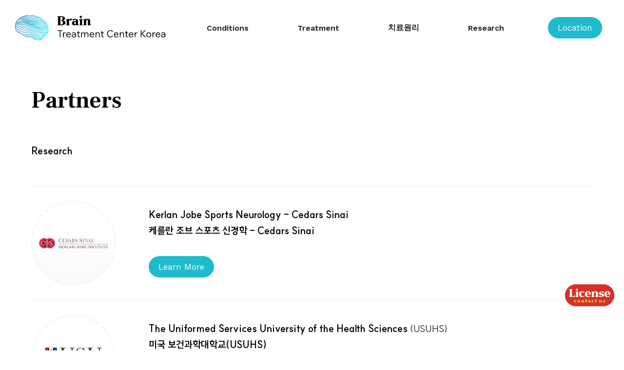

--- FILE ---
content_type: text/html; charset=utf-8
request_url: https://braintreatmentcenterkorea.com/theme/btc/partners.html
body_size: 4687
content:
<!doctype html>
<html lang="ko">
<head>
<meta charset="utf-8">
<meta http-equiv="imagetoolbar" content="no">
<meta http-equiv="X-UA-Compatible" content="IE=edge">
<meta name="viewport" id="meta_viewport" content="width=device-width,initial-scale=1.0,minimum-scale=0,maximum-scale=1,user-scalable=no">
<title>파트너 | 브레인트리트먼트센터 코리아 - 자폐 스펙트럼, 우울증 등을 위한 MeRT</title>

<!-- SEO Meta Tags -->
<meta name="keywords" content="MeRT 치료, 뇌파 치료, 자폐 치료, BTC KOREA, 인천 뇌파 센터, 맞춤형 뇌파 치료, 자폐 아동 치료">
<meta name="description" content="BTC KOREA는 세계 최초 FDA 혁신기술 MeRT 기반 뇌파 맞춤 치료를 제공하며, 자폐 아동과 가족에게 새로운 희망을 드립니다.">
<meta name="author" content="BTC KOREA">
<link rel="preload" href="https://braintreatmentcenterkorea.com/theme/btc/css/default.css?ver=2309178" onload="this.rel='stylesheet'" as="style">
<!--[if lte IE 8]>
<script src="https://braintreatmentcenterkorea.com/js/html5.js"></script>
<![endif]-->
<script>
// 자바스크립트에서 사용하는 전역변수 선언
var g5_url       = "https://braintreatmentcenterkorea.com";
var g5_bbs_url   = "https://braintreatmentcenterkorea.com/bbs";
var g5_is_member = "";
var g5_is_admin  = "";
var g5_is_mobile = "";
var g5_bo_table  = "";
var g5_sca       = "";
var g5_editor    = "";
var g5_cookie_domain = "";
</script>




<!-- } //-->
<link rel="icon" type="image/png" href='https://braintreatmentcenterkorea.com/theme/btc/img/favicon.png'>

<meta name="description" content="MeRT 파트너사 목록">
<meta property="og:locale" content="ko_KR">
<meta property="og:site_name" content="브레인트리트먼트센터 코리아">
<meta property="og:title" content="파트너 | 브레인트리트먼트센터 코리아 - 자폐 스펙트럼, 우울증 등을 위한 MeRT">
<meta property="og:url" content="https://braintreatmentcenterkorea.com/theme/btc/partners.html">
<meta property="og:type" content="website">
<meta property="og:description" content="MeRT 파트너사 목록">

		<meta property="og:image" content=https://braintreatmentcenterkorea.com/theme/btc/img/og_logo.png>
		<meta property="og:image:width" content=1024>
		<meta property="og:image:height" content=576>
<meta name="twitter:title" content="파트너 | 브레인트리트먼트센터 코리아 - 자폐 스펙트럼, 우울증 등을 위한 MeRT">

		<meta name="twitter:image" content=https://braintreatmentcenterkorea.com/theme/btc/img/og_logo.png>

<meta name="twitter:url" content="https://braintreatmentcenterkorea.com/theme/btc/partners.html">
<meta name="twitter:card" content="summary">
<meta name="twitter:description" content="MeRT 파트너사 목록">


<link rel="preload" href="https://braintreatmentcenterkorea.com/js/font-awesome/css/font-awesome.min.css" onload="this.rel='stylesheet'" as="style">
<link rel="preconnect" href="https://fonts.googleapis.com">
<link rel="preconnect" href="https://fonts.gstatic.com" crossorigin>
<link href="https://fonts.googleapis.com/css2?family=Work+Sans:wght@400;600&display=swap" rel="preload" onload="this.rel='stylesheet'" as="style">
<link href="https://fonts.googleapis.com/css2?family=Noto+Sans+KR:wght@100..900&display=swap" rel="preload" onload="this.rel='stylesheet'" as="style">
<link rel='preload' href='https://braintreatmentcenterkorea.com/theme/btc/css/focuspoint.css' onload="this.rel='stylesheet'" as='style'>
<link rel='stylesheet' href='https://cdn.jsdelivr.net/npm/swiper/swiper-bundle.min.css?ver=2309178'>
<link href='https://braintreatmentcenterkorea.com/theme/btc/css/SUITE.css' rel='preload' onload="this.rel='stylesheet'" as='style'>
<link href="https://fonts.googleapis.com/css2?family=Frank+Ruhl+Libre:wght@300;400;600;700&display=swap" rel="preload" onload="this.rel='stylesheet'" as="style">
<link rel='stylesheet' href='https://braintreatmentcenterkorea.com/theme/btc/css/brain.css?ver=2309178'>
<link rel='stylesheet' href='https://braintreatmentcenterkorea.com/theme/btc/css/fixbanners.css?ver=2309178'>
<link rel='stylesheet' href='https://braintreatmentcenterkorea.com/theme/btc/css/xeicon.min.css?ver=2309178'>
<link href='https://braintreatmentcenterkorea.com/theme/btc/css/partners.css?ver=2309178' rel='stylesheet' as='style'>
<script src="https://braintreatmentcenterkorea.com/js/jquery-1.12.4.min.js?ver=2304437"></script>
<script src="https://braintreatmentcenterkorea.com/js/jquery-migrate-1.4.1.min.js?ver=2304437"></script>
<script defer src="https://braintreatmentcenterkorea.com/js/jquery.menu.js?ver=2304437"></script>
<script defer src="https://braintreatmentcenterkorea.com/js/common.js?ver=2304437"></script>
<script defer src="https://braintreatmentcenterkorea.com/js/wrest.js?ver=2304437"></script>
<script defer src="https://braintreatmentcenterkorea.com/js/placeholders.min.js?ver=2304437"></script>
<script src="https://cdn.jsdelivr.net/npm/swiper/swiper-bundle.min.js"></script>
<script defer src="https://braintreatmentcenterkorea.com/theme/btc/js/jquery.focuspoint.js?ver=2304437"></script>
<script defer src="https://braintreatmentcenterkorea.com/theme/btc/js/brain.js?ver=2304437"></script>
<script defer src="https://braintreatmentcenterkorea.com/theme/btc/js/after_tail.js?ver=2304437"></script>
</head>
<body>
<h1 class='hidden'>MeRT
</h1>
<header>

<section id='menusection'>
<h2 class='hidden'>
	상단 메뉴
</h2>
<div id='topMenuArea' style='background-color:white;border-bottom:1px solid #f8f8f8'>
	<div style='margin:auto;max-width:1720px;display:flex;flex-direction:column;align-items:stretch;justify-content:flex-end;border:0px solid;'>
		<div style='display:flex;border:0px solid'>
					<div class='topfixMenu' onclick="location.href='https://braintreatmentcenterkorea.com'" style="display:flex;flex-direction:column;justify-content:center;border:0px solid;margin-left:20px;width:100%;background-image:url('https://braintreatmentcenterkorea.com/theme/btc/img/logo-color-kor.svg');background-repeat:no-repeat;background-position:left center;background-size:cover;cursor:pointer">
			</div>

			<nav id='topMenu' style='margin-left:auto;border:0px solid;width:100%'>
			<h3 class='hidden'>
			데스크탑 상단 고정메뉴
			</h3>
				<div style='display:flex;justify-content:flex-end;border:0px solid;padding-right:0px'>
					<div class='topMenu'><a style='padding:10px' href='https://braintreatmentcenterkorea.com/theme/btc/conditions.html'><B>Conditions</B></a></div>
					<div class='topMenu'><a style='padding:10px' href='https://braintreatmentcenterkorea.com/theme/btc/treatment.html'><B>Treatment</B></a></div>
					<div class='topMenu'><a style='padding:10px' href='https://braintreatmentcenterkorea.com/theme/btc/principle.html'><B>치료원리</B></a></div>
					<div class='topMenu'><a style='padding:10px' href='https://braintreatmentcenterkorea.com/theme/btc/research.html'><B>Research</B></a></div>
<!--					<div class='topMenu'><a style='padding:10px' href='./locations.html'>Locations</a></div> //-->
					<div class='topMenu'>
						<a href='https://braintreatmentcenterkorea.com/theme/btc/locations.html'><div style='white-space: nowrap;background-color:rgb(30,187,204);color:rgb(255,255,255);padding:12px 20px;font-size:17px;text-align:center;border-radius:480px;font-weight:300;text-decoration:none;text-decoration-color:initial'>Location</div></a>
					</div>
				</div>
			</nav>
			<nav id='mobileMenu'>
			<h3 class='hidden'>
			모바일 상단 고정메뉴
			</h3>
			<div style='border:0px solid;margin-left:auto'>
				<div id="menuToggle" style='border:0px solid'>
					<input name='mobileMenuViewCheck' type="checkbox" />
					<span></span>
					<span></span>
					<span></span>
					<ul id="menu">
					  <li><a style='padding:10px' href='https://braintreatmentcenterkorea.com/theme/btc/conditions.html'><B>Conditions</B></a></li>
					  <li><a style='padding:10px' href='https://braintreatmentcenterkorea.com/theme/btc/treatment.html'><B>Treatment</B></a></li>
					  <li><a style='padding:10px' href='https://braintreatmentcenterkorea.com/theme/btc/principle.html'><B>치료원리</B></a></li>
					  <li><a style='padding:10px' href='https://braintreatmentcenterkorea.com/theme/btc/research.html'><B>Research</B></a></li>
<!--					  <li><a style='padding:10px' href='./locations.html'>Locations</a></li> //-->
					  <li><a href='https://braintreatmentcenterkorea.com/theme/btc/locations.html'><div style='width:120px;white-space: nowrap;background-color:rgb(30,187,204);color:rgb(255,255,255);padding:12px 10px;font-size:17px;text-align:center;border-radius:480px;text-decoration:none;text-decoration-color:initial'>Location</div></a>
					  </li>
					</ul>
				</div>
			</div>
			</nav>
		</div>
	</div>
</div>
<nav>
<h3 class='hidden'>
	데스크탑 스크롤 이동메뉴
</h3>
<div class='topMenuSticky' style='background-color:white;border-bottom:1px solid #f8f8f8;z-index:10'>
	<div style='margin:auto;padding:5px;max-width:1720px;display:flex;flex-direction:column;align-items:stretch;justify-content:flex-end;border:0px solid'>
		<div style='display:flex;border:0px solid'>
				
			<div onclick="location.href='https://braintreatmentcenterkorea.com'" style="display:flex;flex-direction:column;justify-content:center;border:0px solid;margin-left:20px;width:100%;max-width:320px;background-image:url('https://braintreatmentcenterkorea.com/theme/btc/img/logo-color-kor.svg');background-repeat:no-repeat;background-position:left center;background-size:cover;cursor:pointer">
			</div>
			<div id='topMenu' style='display:flex;flex-direction:column;justify-content:center;border:0px solid;width:100%'>
				<div style='display:flex;justify-content:flex-end;border:0px solid;padding-right:0px'>
					<div class='topMenu'><a style='padding:10px' href='https://braintreatmentcenterkorea.com/theme/btc/conditions.html'><B>Conditions</B></a></div>
					<div class='topMenu'><a style='padding:10px' href='https://braintreatmentcenterkorea.com/theme/btc/treatment.html'><B>Treatment</B></a></div>
					<div class='topMenu'><a style='padding:10px' href='https://braintreatmentcenterkorea.com/theme/btc/principle.html'><B>치료원리</B></a></div>
					<div class='topMenu'><a style='padding:10px' href='https://braintreatmentcenterkorea.com/theme/btc/research.html'><B>Research</B></a></div>
<!--					<div class='topMenu'><a style='padding:10px' href='./locations.html'>Locations</a></div> //-->
					<div class='topMenu'>
						<a href='https://braintreatmentcenterkorea.com/theme/btc/locations.html'><div style='white-space: nowrap;background-color:rgb(30,187,204);color:rgb(255,255,255);padding:12px 20px;font-size:17px;text-align:center;border-radius:480px;font-weight:300;text-decoration:none;text-decoration-color:initial'>Location</div></a>
					</div>
				</div>
			</div>
		</div>
	</div>
</div>
</nav>
<nav>
<h3 class='hidden'>
모바일 스크롤 이동메뉴
</h3>
<div id='mobileMenuFix' style='display:none;border:0px solid;'>
	<div id="menuToggleFix" style='border:0px solid'>
		<input name='mobileMenuViewCheckFix' type="checkbox" />
		<span></span>
		<span></span>
		<span></span>
		<ul id="menuFix">
		  <li><a style='padding:10px' href='https://braintreatmentcenterkorea.com/theme/btc/conditions.html'><B>Conditions</B></a></li>
		  <li><a style='padding:10px' href='https://braintreatmentcenterkorea.com/theme/btc/treatment.html'><B>Treatment</B></a></li>
		  <li><a style='padding:10px' href='https://braintreatmentcenterkorea.com/theme/btc/principle.html'><B>치료원리</B></a></li>
		  <li><a style='padding:10px' href='https://braintreatmentcenterkorea.com/theme/btc/research.html'><B>Research</B></a></li>
<!--					  <li><a style='padding:10px' href='./locations.html'>Locations</a></li> //-->
		  <li><a href='https://braintreatmentcenterkorea.com/theme/btc/locations.html'><div style='width:120px;white-space: nowrap;background-color:rgb(30,187,204);color:rgb(255,255,255);padding:12px 10px;font-size:17px;text-align:center;border-radius:480px;text-decoration:none;text-decoration-color:initial'>Location</div></a>
		  </li>
		</ul>
	</div>
</div>
</nav>
</section>
</header>

<hr>
<main>
<!-- 콘텐츠 시작 { -->

<BR>
<BR>
<BR>
<section>
<h2 class='font48-26px' style='width:90%;margin:auto'>
	Partners
</h2>
<BR>
<BR>
<BR>
<section>
<h3 class='font20_bold' style='width:90%;margin:auto'>
	Research
</h3>
<BR>
<BR>
<BR>

<article class='flex-column-650' style='display:flex;width:90%;margin:auto;box-sizing:border-box;border-top:1px solid #f2f2f2;border-top:1px solid #f2f2f2;padding:30px 0;'>
	<div class='width-100-15' style='border:0px solid;'>
		<img style='width:100%;' src='./img/Kerlan-Jobe-Sports-Neurology---Cedars-Sinai_c.jpg' alt='Cedars Sinai Logo'>
	</div>
	<div class='width-100-85 paddingTop50' style='display:flex;justify-content:flex-end;'>
		<div class='width-100-93' style='display:flex;flex-direction:column;justify-content:center'>
			<h4 class='font20_bold' >
				<p>
				Kerlan Jobe Sports Neurology - Cedars Sinai
				</p>
				<p class="krtitle">
				케를란 조브 스포츠 신경학 - Cedars Sinai
				</p>
			</h4>
			<div>
				<div style='display:flex;justify-content:flex-start;width:100%;margin-top:40px;'>
					<a href='https://kerlanjobe.org/services/sports-neurology/' target='_blank'>
					<div style='white-space: nowrap;background-color:rgb(30,187,204);color:rgb(255,255,255);padding:12px 20px;font-size:17px;text-align:center;border-radius:480px;font-weight:300;text-decoration:none;text-decoration-color:initial'>Learn More
					</div>
					</a>
				</div>
			</div>
		</div>
	</div>
</article>
<article class='flex-column-650' style='display:flex;width:90%;margin:auto;box-sizing:border-box;border-top:1px solid #f2f2f2;border-top:1px solid #f2f2f2;padding:30px 0;'>
	<div class='width-100-15' style='border:0px solid;'>
		<img style='width:100%;' src='./img/Uniformed-Services-University-of-the-Health-Sciences-c.jpg' alt='Uniformed Services University logo'>
	</div>
	<div class='width-100-85 paddingTop50' style='display:flex;justify-content:flex-end;'>
		<div class='width-100-93' style='display:flex;flex-direction:column;justify-content:center'>
			<h4 class='font20_bold'>
				<p>
				<span class='font20_bold'>The Uniformed Services University of the Health Sciences</span> <span class='font20'>(USUHS)</span>
				</p>
				<p class="krtitle">
				미국 보건과학대학교(USUHS)
				</p>				
			</h4>
			<div>
				<div style='display:flex;justify-content:flex-start;width:100%;margin-top:40px;'>
					<a href='https://www.usuhs.edu/' target='_blank'>
					<div style='white-space: nowrap;background-color:rgb(30,187,204);color:rgb(255,255,255);padding:12px 20px;font-size:17px;text-align:center;border-radius:480px;font-weight:300;text-decoration:none;text-decoration-color:initial'>Learn More
					</div>
					</a>
				</div>
			</div>
		</div>
	</div>
</article>
<article class='flex-column-650' style='display:flex;width:90%;margin:auto;box-sizing:border-box;border-top:1px solid #f2f2f2;border-top:1px solid #f2f2f2;padding:30px 0;'>
	<div class='width-100-15' style='border:0px solid;'>
		<img style='width:100%;' src='./img/United-States-Special-Operations-Command-c.jpg' alt='United States Special Operations logo'>
	</div>
	<div class='width-100-85 paddingTop50' style='display:flex;justify-content:flex-end;'>
		<div class='width-100-93' style='display:flex;flex-direction:column;justify-content:center'>
			<h4 class='font20_bold' >
				<p>
				United States Special Operations Command 
				</p>
				<p class="krtitle">
				미국 특수 작전 사령부
				</p>
			</h4>
			<div>
				<div style='display:flex;justify-content:flex-start;width:100%;margin-top:40px;'>
					<a href='https://www.socom.mil/' target='_blank'>
					<div style='white-space: nowrap;background-color:rgb(30,187,204);color:rgb(255,255,255);padding:12px 20px;font-size:17px;text-align:center;border-radius:480px;font-weight:300;text-decoration:none;text-decoration-color:initial'>Learn More
					</div>
					</a>
				</div>
			</div>
		</div>
	</div>
</article>
</section>

<BR>
<BR>
<BR>
<BR>
<BR>
<section>
<h3 class='font20_bold' style='width:90%;margin:auto'>
	501c3
</h3>
<BR>
<BR>
<BR>

<article class='flex-column-650' style='display:flex;width:90%;margin:auto;box-sizing:border-box;border-top:1px solid #f2f2f2;border-top:1px solid #f2f2f2;padding:30px 0;'>
	<div class='width-100-15' style='border:0px solid;'>
		<img style='width:100%;' src='./img/Tomahawk-Charitable-Solutions-c.jpg' alt='Tomahawk Charitable Solutions logo'>
	</div>
	<div class='width-100-85 paddingTop50' style='display:flex;justify-content:flex-end;'>
		<div class='width-100-93' style='display:flex;flex-direction:column;justify-content:center'>
			<h4 class='font20_bold' >
				<p>
				Tomahawk Charitable Solutions
				</p>
				<p class="krtitle">
				토마호크 자선 솔루션
				</p>
			</h4>
			<div>
				<div style='display:flex;justify-content:flex-start;width:100%;margin-top:40px;'>
					<a href='https://www.tomahawkcharitablesolutions.org/' target='_blank'>
					<div style='white-space: nowrap;background-color:rgb(30,187,204);color:rgb(255,255,255);padding:12px 20px;font-size:17px;text-align:center;border-radius:480px;font-weight:300;text-decoration:none;text-decoration-color:initial'>Learn More
					</div>
					</a>
				</div>
			</div>
		</div>
	</div>
</article>
<article class='flex-column-650' style='display:flex;width:90%;margin:auto;box-sizing:border-box;border-top:1px solid #f2f2f2;border-top:1px solid #f2f2f2;padding:30px 0;'>
	<div class='width-100-15' style='border:0px solid;'>
		<img style='width:100%;' src='./img/Special-Operations-Care-Fund-c.jpg' alt='Special Operations Care-Fund logo'>
	</div>
	<div class='width-100-85 paddingTop50' style='display:flex;justify-content:flex-end;'>
		<div class='width-100-93' style='display:flex;flex-direction:column;justify-content:center'>
			<h4 class='font20_bold'>
			<p>
			Special Operations Care-Fund
			</p>
			<p class="krtitle">
			특별운영관리기금
			</p>
			</h4>
			<div>
				<div style='display:flex;justify-content:flex-start;width:100%;margin-top:40px;'>
					<a href='https://soc-f.org/' target='_blank'>
					<div style='white-space: nowrap;background-color:rgb(30,187,204);color:rgb(255,255,255);padding:12px 20px;font-size:17px;text-align:center;border-radius:480px;font-weight:300;text-decoration:none;text-decoration-color:initial'>Learn More
					</div>
					</a>
				</div>
			</div>
		</div>
	</div>
</article>
<article class='flex-column-650' style='display:flex;width:90%;margin:auto;box-sizing:border-box;border-top:1px solid #f2f2f2;border-top:1px solid #f2f2f2;padding:30px 0;'>
	<div class='width-100-15' style='border:0px solid;'>
		<img style='width:100%;' src='./img/Brain-Treatment-Foundation-c.jpg' alt='Brain Treatment Foundation logo'>
	</div>
	<div class='width-100-85 paddingTop50' style='display:flex;justify-content:flex-end;'>
		<div class='width-100-93' style='display:flex;flex-direction:column;justify-content:center'>
			<h4 class='font20_bold' >
			<p>
			Brain Treatment Foundation
			</p>
			<p class="krtitle">
			뇌치료재단
			</p>
			</h4>
			<div>
				<div style='display:flex;justify-content:flex-start;width:100%;margin-top:40px;'>
					<a href='https://braintreatmentfoundation.com/' target='_blank'>
					<div style='white-space: nowrap;background-color:rgb(30,187,204);color:rgb(255,255,255);padding:12px 20px;font-size:17px;text-align:center;border-radius:480px;font-weight:300;text-decoration:none;text-decoration-color:initial'>Learn More
					</div>
					</a>
				</div>
			</div>
		</div>
	</div>
</article>
<article class='flex-column-650' style='display:flex;width:90%;margin:auto;box-sizing:border-box;border-top:1px solid #f2f2f2;border-top:1px solid #f2f2f2;padding:30px 0;'>
	<div class='width-100-15' style='border:0px solid;'>
		<img style='width:100%;' src='./img/Infinite-Hero-Foundation-c.jpg' alt='Infinite Hero Foundation logo'>
	</div>
	<div class='width-100-85 paddingTop50' style='display:flex;justify-content:flex-end;'>
		<div class='width-100-93' style='display:flex;flex-direction:column;justify-content:center'>
			<h4 class='font20_bold'>
				<p>
				<span class='font20_bold'>Infinite Hero Foundation</span> <span class='font20'>(Oakley)</span>
				</p>
				<p class="krtitle">
				무한영웅재단 (오클리)
				</p>				
			</h4>
			<div>
				<div style='display:flex;justify-content:flex-start;width:100%;margin-top:40px;'>
					<a href='https://www.infinitehero.org/' target='_blank'>
					<div style='white-space: nowrap;background-color:rgb(30,187,204);color:rgb(255,255,255);padding:12px 20px;font-size:17px;text-align:center;border-radius:480px;font-weight:300;text-decoration:none;text-decoration-color:initial'>Learn More
					</div>
					</a>
				</div>
			</div>
		</div>
	</div>
</article>
<article class='flex-column-650' style='display:flex;width:90%;margin:auto;box-sizing:border-box;border-top:1px solid #f2f2f2;border-top:1px solid #f2f2f2;padding:30px 0;'>
	<div class='width-100-15' style='border:0px solid;'>
		<img style='width:100%;' src='./img/All-Eagles-Oscar-c.jpg' alt='All Eagles Oscar Foundation logo'>
	</div>
	<div class='width-100-85 paddingTop50' style='display:flex;justify-content:flex-end;'>
		<div class='width-100-93' style='display:flex;flex-direction:column;justify-content:center'>
			<h4 class='font20_bold'>
				<p>
				All Eagles Oscar Foundation
				</p>
				<p class="krtitle">
				올 이글스 오스카 재단
				</p>
			</h4>
			<div>
				<div style='display:flex;justify-content:flex-start;width:100%;margin-top:40px;'>
					<a href='https://www.alleaglesoscar.org/' target='_blank'>
					<div style='white-space: nowrap;background-color:rgb(30,187,204);color:rgb(255,255,255);padding:12px 20px;font-size:17px;text-align:center;border-radius:480px;font-weight:300;text-decoration:none;text-decoration-color:initial'>Learn More
					</div>
					</a>
				</div>
			</div>
		</div>
	</div>
</article>
<article class='flex-column-650' style='display:flex;width:90%;margin:auto;box-sizing:border-box;border-top:1px solid #f2f2f2;border-top:1px solid #f2f2f2;padding:30px 0;'>
	<div class='width-100-15' style='border:0px solid;'>
		<img style='width:100%;' src='./img/Fisher-House-c.jpg' alt='Fisher House Foundation logo'>
	</div>
	<div class='width-100-85 paddingTop50' style='display:flex;justify-content:flex-end;'>
		<div class='width-100-93' style='display:flex;flex-direction:column;justify-content:center'>
			<h4 class='font20_bold' >
			<p>
			Fisher House Foundation
			</p>
			<p class="krtitle">
			피셔 하우스 재단
			</p>
			</h4>
			<div>
				<div style='display:flex;justify-content:flex-start;width:100%;margin-top:40px;'>
					<a href='https://fisherhouse.org/' target='_blank'>
					<div style='white-space: nowrap;background-color:rgb(30,187,204);color:rgb(255,255,255);padding:12px 20px;font-size:17px;text-align:center;border-radius:480px;font-weight:300;text-decoration:none;text-decoration-color:initial'>Learn More
					</div>
					</a>
				</div>
			</div>
		</div>
	</div>
</article>
<!--
<article class='flex-column-650' style='display:flex;width:90%;margin:auto;box-sizing:border-box;border-top:1px solid #f2f2f2;border-top:1px solid #f2f2f2;padding:30px 0;'>
	<div class='width-100-15' style='border:0px solid;'>
		<img style='width:100%;' src='./img/UNOL_Image_03_2.1.1.png' alt='United Wings of Liberty logo'>
	</div>
	<div class='width-100-85 paddingTop50' style='display:flex;justify-content:flex-end;'>
		<div class='width-100-93' style='display:flex;flex-direction:column;justify-content:center'>
			<h4 class='font20_bold' >
			<p>
			United Wings of Liberty
			</p>
			<p class="krtitle">
			자유의 날개 연합
			</p>			
			</h4>
			<div>
				<div style='display:flex;justify-content:flex-start;width:100%;margin-top:40px;'>
					<a href='https://www.linkedin.com/company/united-wings-of-liberty' target='_blank'>
					<div style='white-space: nowrap;background-color:rgb(30,187,204);color:rgb(255,255,255);padding:12px 20px;font-size:17px;text-align:center;border-radius:480px;font-weight:300;text-decoration:none;text-decoration-color:initial'>Learn More
					</div>
					</a>
				</div>
			</div>
		</div>
	</div>
-->
</article>
</section>
</section>
<div style='width:90%;margin:20vh 0;margin-left:auto;margin-right:auto;height:1px;border-bottom:0px solid #f2f2f2;max-width:1420px;'>
</div>

<ul class='fixBanners'>
        <li class='fixImgArea'>
    <a href="https://braintreatmentcenterkorea.com/theme/btc/license.html"><img class='fixImg' src="https://braintreatmentcenterkorea.com/theme/btc/img/fix_contactus.png" alt="" /></a>
    </li>
</ul>
<script>
function viewFixBanner()
{
    document.querySelectorAll("ul.fixBanners > li").forEach( (element)=>{
        element.style.opacity = 1;
        element.style.transform = "translateX(0px)";
    });
}

window.addEventListener("load",function(){

    if(typeof getCookie != "function" || getCookie('2023-achievements') == 'view')
    {
        viewFixBanner();    
    }
});
</script>


<!-- } 하단 끝 -->




</main>
<div style='margin:100px 0;width:100%;border-bottom:1px solid #f2f2f2'>
</div>


<footer>
<nav>
<h3 class='hidden'>
하단 메뉴
</h3>
<div style='display:flex;justify-content:space-around;flex-wrap:wrap;width:70%;margin:auto;border:0px solid'>
	<div onclick="location.href='https://braintreatmentcenterkorea.com'" style='margin-bottom:20px;border:0px solid;cursor:pointer;width:100%;max-width:290px'>
		
		<img style='width:100%;max-width:270px;max-height:45px;object-fit:cover' src='https://braintreatmentcenterkorea.com/theme/btc/img/logo-color-kor.svg' alt='브레인트리트먼트센터 코리아 로고'>
	</div>
	<div style='display:flex;justify-content:space-around;flex-wrap:wrap;width:60%;border:0px solid'>
		<div style='display:flex;flex-direction:column;min-width:150px;margin:10px;border:0px solid'>
			<div style='font-size:20px;font-weight:bold;margin-bottom:5px;'>
				How we help
			</div>
			<div onclick="location.href='https://braintreatmentcenterkorea.com/theme/btc/btcmert.html'" style='margin:5px 0;cursor:pointer'>
				Personalized<BR>
				Treatment Process
			</div>
<!--
			<div onclick="location.href='./ptsd.html'" style='margin:5px 0;cursor:pointer'>
				PTSD
			</div>
			<div onclick="location.href='./sportsrecovery.html'" style='margin:5px 0;cursor:pointer'>
				Sports Recovery
			</div>

			<div onclick="location.href='https://braintreatmentcenterkorea.com/theme/btc/depression.html'" style='margin:5px 0;cursor:pointer'>
				Depression
			</div>
//-->			
		</div>
		<div style='display:flex;flex-direction:column;min-width:150px;margin:10px;border:0px solid'>
			<div style='font-size:20px;font-weight:bold;margin-bottom:5px;'>
				Treatment
			</div>
			<div onclick="location.href='https://braintreatmentcenterkorea.com/theme/btc/mert.html'" style='margin:5px 0;cursor:pointer'>
				MeRT
			</div>
			<div onclick="location.href='https://braintreatmentcenterkorea.com/theme/btc/ourprocess.html'" style='margin:5px 0;cursor:pointer'>
				Process
			</div>
			<div onclick="location.href='https://braintreatmentcenterkorea.com/theme/btc/research.html'" style='margin:5px 0;cursor:pointer'>
				Research
			</div>
			<div onclick="location.href='https://braintreatmentcenterkorea.com/theme/btc/principle.html'" style='margin:5px 0;cursor:pointer'>
				치료원리
			</div>					
			<div onclick="location.href='https://braintreatmentcenterkorea.com/theme/btc/contraindications.html'" style='margin:5px 0;cursor:pointer'>
				금기사항
			</div>
			<div onclick="location.href='https://braintreatmentcenterkorea.com/theme/btc/faqs.html'" style='margin:5px 0;cursor:pointer'>
				FAQs
			</div>
		</div>
		<div style='display:flex;flex-direction:column;min-width:150px;margin:10px;border:0px solid'>
			<div style='font-size:20px;font-weight:bold;margin-bottom:5px;'>
				About us
			</div>
			<div onclick="location.href='https://braintreatmentcenterkorea.com/bbs/board.php?bo_table=information'" style='margin:5px 0;cursor:pointer'>
				ASD Column
			</div>			
			<div onclick="location.href='https://braintreatmentcenterkorea.com/theme/btc/mission.html'" style='margin:5px 0;cursor:pointer'>
				Mission
			</div>
			<div onclick="location.href='https://braintreatmentcenterkorea.com/theme/btc/partners.html'" style='margin:5px 0;cursor:pointer'>
				Partners
			</div>
<!--
			<div onclick="location.href='./sofinitiative.html'" style='margin:5px 0;cursor:pointer'>
				SOF Initiative
			</div>
//-->
			<div onclick="location.href='https://braintreatmentcenterkorea.com/theme/btc/press.html'" style='margin:5px 0;cursor:pointer'>
				Press
			</div>
			<div onclick="location.href='https://braintreatmentcenterkorea.com/bbs/board.php?bo_table=community'" style='margin:5px 0;cursor:pointer'>
				Community
			</div>
		</div>
		<div style='display:flex;flex-direction:column;min-width:150px;margin:10px;border:0px solid'>
			<div style='font-size:20px;font-weight:bold;margin-bottom:5px;'>
				Contact
			</div>
<!--
			<div onclick="location.href='./getstarted.html'" style='margin:5px 0;cursor:pointer'>
				Get Started
			</div>
//-->
			<div onclick="location.href='https://braintreatmentcenterkorea.com/theme/btc/locations.html'" style='margin:5px 0;cursor:pointer'>
				Location
			</div>
<!--
			<div onclick="location.href='./generalinquiry.html'" style='margin:5px 0;cursor:pointer'>
				General Inquiry
			</div>
//-->
			<div onclick="location.href='https://braintreatmentcenterkorea.com/theme/btc/license.html'" style='margin:5px 0;cursor:pointer'>
				License
			</div>
<!--
			<div onclick="location.href='./volunteer.html'" style='margin:5px 0;cursor:pointer'>
				Volunteer
			</div>
			<div onclick="location.href='./mediainquries.html'" style='margin:5px 0;cursor:pointer'>
				Media Inquries
			</div>
//-->
		</div>
	</div>
</div>
</nav>

<center>
<div style='margin-top:100px;margin-bottom:0px;width:100%;border-bottom:1px solid #f2f2f2'>
</div>
</center>

<div class='tailInformation'>
	<div class='font13 ' style='flex;flex:1;margin:10px;border:0px solid'>

	
	<p>©2023 Brain Treatment Center Korea. All Rights Reserved.</p>

	</div>
</div>
	<div style='margin:10px;border:0px solid'>
		<div style='display:flex'>
			<div style='padding:0 10px'>
				<a href='https://www.youtube.com/@BRAINTREATMENTCENTERK'target='_blank'><img src='https://braintreatmentcenterkorea.com/theme/btc/img/icon-youtube.svg' alt='유투브 아이콘' style='width:30px;height:auto' ></a>
			</div>
			<div style='padding:0 10px'>
				<a href='https://www.tiktok.com/@btckorea' target='_blank'><img src='https://braintreatmentcenterkorea.com/theme/btc/img/icon-tiktok.svg' alt='틱톡 아이콘'></a>
			</div>
			<div style='padding:0 10px'>
				<a href='https://www.facebook.com/brainrnt' target='_blank'><img src='https://braintreatmentcenterkorea.com/theme/btc/img/icon-facebook.svg' alt='페이스북 아이콘'></a>
			</div>
			<div style='padding:0 10px'>
				<a href='https://www.instagram.com/braintreatmentcenter_korea?utm_source=ig_web_button_share_sheet&igsh=ZDNlZDc0MzIxNw==' target='_blank'><img src='https://braintreatmentcenterkorea.com/theme/btc/img/icon-instagram.svg' alt='인스타그램 아이콘'></a>
			</div>
		</div>
	</div>
</div>
</footer>
</body>
</html>


--- FILE ---
content_type: text/css
request_url: https://braintreatmentcenterkorea.com/theme/btc/css/SUITE.css
body_size: 182
content:
@font-face {
	font-family: 'SUIT Variable';
	font-weight: 300;
	font-style:normal;
	font-display:swap;
	src: url('../fonts/SUITE-Light.woff2') format('woff2'),
		 url('../fonts/SUITE-Light.woff') format('woff'),
		 url('../fonts/SUITE-Light.ttf') format('truetype');
}

@font-face {
	font-family: 'SUIT Variable';
	font-weight: 400;
	font-style:normal;
	font-display:swap;
	src: url('../fonts/SUITE-Regular.woff2') format('woff2'),
		 url('../fonts/SUITE-Regular.woff') format('woff'),
		 url('../fonts/SUITE-Regular.ttf') format('truetype');
}

@font-face {
	font-family: 'SUIT Variable';
	font-weight: 700;
	font-style:normal;
	font-display:swap;
	src: url('../fonts/SUITE-Bold.woff2') format('woff2'),
		 url('../fonts/SUITE-Bold.woff') format('woff'),
		 url('../fonts/SUITE-Bold.ttf') format('truetype');
}


--- FILE ---
content_type: text/css
request_url: https://braintreatmentcenterkorea.com/theme/btc/css/brain.css?ver=2309178
body_size: 3939
content:
html,body{
	width: 100%;
	height:100%;
	position:relative;
	margin: 0;
	padding:0;
	background-color:white;
	word-break:keep-all;
	font-family: 'SUIT Variable', sans-serif;
}

body{
	overflow-x:hidden;
}

p,h1,h2,h3,h4 { font-family:'SUIT Variable';word-break:keep-all; }
#map {
  height: 100%;
}

a {
  text-decoration: none;
  color: #1E1E23;
  opacity:1;
  font-family: 'work sans', sans-serif;
  transition: 200ms;
}
a:hover {
  opacity:0.9;
}

ul {
  padding: 0;
  list-style-type: none;
}

.container {
  margin-top: 50px; 
  Display: flex;
  justify-content: center;
  align-items: center;
}

.phone {
  background-color: #36383F;
  border-radius: 40px;
  width: 300px;
  height: 600px;
  Display: flex;
  justify-content: center;
  align-items: center;
  box-shadow: 30px 50px 100px #85888C;
}
.content {
  border: 1px solid #36383F;
  border-radius: 20px;
  width: 94%;
  height: 91%;
  background-color: #F5F6FA;

}

#menuToggle {
  display: flex;
  flex-direction: column;

  //position: absolute;
  //top: 25px;
  //right: 25px;
  z-index: 10;
  background-color:white;
  border-radius: 3px;
  padding:9px 6px;
  -webkit-user-select: none;
  user-select: none;
}

#menuToggleFix {
  display: flex;
  flex-direction: column;

  //position: absolute;
  //top: 25px;
  //right: 25px;
  z-index: 10;
  background-color:white;
  border-radius: 3px;
  padding:9px 6px;
  -webkit-user-select: none;
  user-select: none;
}

#menuToggle input
{
  display: none;
  position:absolute;
  height:0px;
}

#menuToggleFix input
{
  display: none;
  position:absolute;
  height:0px;
}


#menuToggle span
{
  display: flex;
  width: 23px;
  height: 2px;

  position: relative;
  background: #000000;
  border-radius: 3px;
  z-index: 1;
  transform-origin: 5px 0px;
  transition: transform 0.5s cubic-bezier(0.77,0.2,0.05,1.0),
              background 0.5s cubic-bezier(0.77,0.2,0.05,1.0),
              opacity 0.55s ease;
}

#menuToggleFix span
{
  display: flex;
  width: 23px;
  height: 2px;

  position: relative;
  background: #000000;
  border-radius: 3px;
  z-index: 1;
  transform-origin: 5px 0px;
  transition: transform 0.5s cubic-bezier(0.77,0.2,0.05,1.0),
              background 0.5s cubic-bezier(0.77,0.2,0.05,1.0),
              opacity 0.55s ease;
}

#menuToggle span:nth-last-child(4)
{
  transform-origin: 0% 0%;
  margin-bottom:5px;
}

#menuToggle span:nth-last-child(2)
{
  transform-origin: 0% 100%;
  margin-top:5px;
}

#menuToggleFix span:nth-last-child(4)
{
  transform-origin: 0% 0%;
  margin-bottom:5px;
}

#menuToggleFix span:nth-last-child(2)
{
  transform-origin: 0% 100%;
  margin-top:5px;
}

#menuToggle input:checked ~ span
{
  opacity: 1;
  transform: rotate(40deg);
  background: #36383F;
}
#menuToggle input:checked ~ span:nth-last-child(3)
{
  opacity: 0;
  transform: rotate(0deg) scale(0.2, 0.2);
}

#menuToggle input:checked ~ span:nth-last-child(2)
{
  transform: rotate(-40deg);
}

#menu
{
  position: absolute;
  width: 260px;
  height: 400px;
  box-shadow: 0 0 10px #85888C;
  margin: -20px 0 0 0px;

  padding: 80px 0 0 20px;
  background-color: #F5F6FA;
  -webkit-font-smoothing: antialiased;
  transform-origin: 0% 0%;
//  transform: translate(50px, 0);
//  transition: transform 0.5s cubic-bezier(0.77,0.2,0.05,1.0);
  display:none;
}

#menuFix
{
  position: absolute;
  width: 260px;
  height: 400px;
  box-shadow: 0 0 10px #85888C;
  margin: -20px 0 0 0px;

  padding: 80px 0 0 20px;
  background-color: #F5F6FA;
  -webkit-font-smoothing: antialiased;
  transform-origin: 0% 0%;
//  transform: translate(50px, 0);
//  transition: transform 0.5s cubic-bezier(0.77,0.2,0.05,1.0);
  display:none;
}


.menuShowReady
{
  transform: translate(50px, 0);
  transition: transform 0.4s cubic-bezier(0.77,0.2,0.05,1.0);
}

.menuShowStart
{
  transform: translate(-86%, 0);
}

#menu li
{
  padding: 10px 0;
  transition-delay: 2s;
}

.banner img {
	width:100%;
	height:auto;
}

.swiper {
	width: 100%;
	height: 100%;
}

.swiper-slide {
	text-align: center;
	font-size: 18px;
	background: #fff;

	/* Center slide text vertically */
	display: -webkit-box;
	display: -ms-flexbox;
	display: -webkit-flex;
	display: flex;
	-webkit-box-pack: center;
	-ms-flex-pack: center;
	-webkit-justify-content: center;
	justify-content: center;
	-webkit-box-align: center;
	-ms-flex-align: center;
	-webkit-align-items: center;
	align-items: center;
}

.swiper-slide img {
	display: block;
	object-fit: cover;
}

:root {
	--swiper-navigation-size: 30px;
	--swiper-pagination-bullet-height:14px;
	--swiper-pagination-bullet-width:14px;
}

.swiper-button-next{
	color:#dcdcda!important;
	display:none;
}

.swiper-button-prev{
	 color:#dcdcda!important;
	display:none;
}

.swiper-pagination-bullet{
	background-color:#404040 !important;
}

.roundImg {
	max-width:320px;
	margin-left:auto;
	margin-right:auto;
	border-radius:50%;
	background-position:50% 50%;
	background-size:cover;
}

.lmove {
	opacity:0;
	transform:translateX(-20px);
	transition:all 1s;
}

.rmove {
	opacity:0;
	transform:translateX(+20px);
	transition:all 1s;
}

.umove {
	opacity:0;
	transform:translateY(20px);
	transition:all 1.5s;
}

.dmove {
	opacity:0;
	transform:translateY(-20px);
	transition:all 1.5s;
}

.smove{
	opacity:0;
	transition:all 1.7s;
}

#topMenuArea{
	opacity:0;
	transition:all 1s;
	font-size:1rem;
}

.mertul li::marker{
	color:#1ebbcc;
}

.brainfourtext1{
	font-size:22px;
	font-family:'Frank Ruhl Libre';
}

.brainfourtext3{
	font-size:20px;
	font-weight:300;
	line-height:1.6em;
}

.font20_bold{
font-size:20px;
font-weight:bold;
}

.font20{
	font-size:20px;
	font-weight:100;
}

.font22{
	font-size:22px;
	font-weight:100;
}

.font12{
	font-size:12px;
}

.font13{
	font-size:13px;
}

.font18{
	font-size:18px;
	font-weight:100;
}

.input-text{
	-webkit-text-size-adjust: 100%;
    -webkit-font-smoothing: subpixel-antialiased;
    width: 100%;
    margin: 6px 0 4px;
    font-family: sans-serif;
    line-height: normal;
    box-sizing: border-box;
    border-radius: 2px;
    background: #fafafa;
    border: 1px solid #e3e3e3 !important;
    padding: 10px 0px 10px 0px;
    font-size: 18px !important;
    color: #777 !important;
    font-weight: 200 !important;
    letter-spacing: .25px;
}

.form-wrapper {
    width: 100%;
    padding: 12px;
    margin: 6px 0 4px;
    border: 1px solid #ccc;
    background: #fafafa;
    color: #000;
    font-family: sans-serif;
    font-size: 12px;
    line-height: normal;
    box-sizing: border-box;
    border-radius: 2px;
}

.form-margin-bottom {
	margin-bottom:40px;
}

.form-description {
    padding: .5em 0;
    font-size: 18px;
    opacity: .7;
}

.mainPic .mySwiper{
	visibility:hidden;
}

.threePointText2 {
	line-height:1.5em;
}

.rlText3 {
	line-height:1.7em;
}

.depression_writer {
	margin-top:1rem;
}

.hidden {
	overflow: hidden;
	position: absolute;
	width: 1px;
	height: 1px;
	border: none;
	clip: rect(1px 1px 1px 1px);
	clip: rect(1px, 1px, 1px, 1px);
}


//#topMenuArea nav { width:100% }
#topMenuArea nav { margin-left:auto }
@media (min-width:950px)
{
	.youtube{
		position:relative;width:75%;padding-bottom:42.2%;
	}
	
	.video_iframe {
		border:0;
		width:75%;
		height:800px;
		margin:0;
	}

	video {
		width:75%;
	}
}

@media (max-width:950px)
{
	.youtube{
		position:relative;width:95%;padding-bottom:53.5%;
	}

	.video_iframe {
		width:90%;
	}

	video {
		width:90%;
	}
}

@media (min-width: 1250px) {

	#topMenu{
		display:flex;
		flex-direction:column;
		justify-content:center;
	}

	#mobileMenu{
		display:none;
		font-size:1rem;
	}

	.topMenu {
		margin:30px 40px;
		font-weight:400;
		display:flex;
		flex-direction:column;
		justify-content:center;
	}

	.topMenuShow {
		visibility:visible;		
	}

	.topMenuHide {
		visibility:hidden;
	}

	.topMenuSticky
	{
		position:fixed;
		left:0px;
		top:0px;
		width:100%;
		z-index:1;
		transform:translateY(-100%);
		opacity:0;
		transition:transform .24s ease-in-out, opacity .5s;
		font-size:1rem;
	}

	.topMenuStickyShow
	{
		transform:none;
		opacity:1;
	}

	.stickyTopMenu
	{
		display:none;
	}

	#menuToggle {
		display:none;
	}

	.mainLogo {
		width:100%;
	}

	#topMenuArea > div {
		padding:5px;
	}
}

@media (max-width: 1249px) {

	#mobileMenu {
		display:flex;
		justify-content:flex-end;
		font-size:1rem;
		z-index:10;
	}

	#menuToggle {
		display:flex;
		border:0px solid;
		margin:15px 10px;
	}

	#mobileMenuFix {
		display:flex;
		justify-content:flex-end;
		font-size:1rem;
	}

	#menuToggleFix {
		display:flex;
		border:0px solid;
		margin:15px 10px;
	}

	#topMenu {
		display:none;
	}

	.topMenu {
		margin:30px 50px;
		font-weight:400;
		display:flex;
		flex-direction:column;
		justify-content:center;
		display:none;
	}

	.topMenuShow {
		visibility:hidden;		
	}

	.topMenuHide {
		visibility:hidden;
	}

	.topMenuSticky {
		display:none;
	}

	.topMenuStickyShow
	{
		display:none;
	}

	.mainLogo {
		margin:10px 50px;
	}

	#topMenuArea > div {
		padding:15px 0px;
	}
}

@media (max-width:1160px) {
	.mainLearnMoreViewLeft{
		display:none
	}

	.mainLearnMoreViewBottom{
		margin-top:20px;
		display:block;
	}
	
	.mainFirstPicPos{
		
	}

	.mainFirstPicMaxWidth{
		max-width:250px;
	}
}

@media (min-width:1160px) {

	.mainFirstPicPos {
		position:absolute;
	}

	.mainLearnMoreViewLeft{
		display:block;
		margin-left:50px;
	}

	.mainLearnMoreViewBottom{
		display:none;
	}

	.mainFirstPicMaxWidth{
		max-width:450px;
	}
}

@media (max-width: 840px) {

	.slideContentsArea
	{
		padding-top:70px;
	}

	.slideContents{
		flex-wrap:wrap;
		align-content:flex-start;
		justify-content:center;
	}
	.slideText{
		margin:0 15px;
	}
	.slideTextButton{
		justify-content:center;
	}

	.roundImg{
		width:100%;
		padding:0px 50px;
	}

	.slideText p:nth-child(1){
		font-weight:100;
		margin:0.5em 0 0.5em;
		font-family:'Frank Ruhl Libre';
	}

	.slideText p:nth-child(2){
		font-size:26px;
		margin:0.5em 0 0.5em;
		line-height:1.2em;
		font-family:'Frank Ruhl Libre';
	}

	.slideText p:nth-chidl(3){
		line-height:1.7em;
	}

	.slideText p:nth-chidl(4){
		line-height:1.7em;
	}

	.slideText h3 {
		font-weight:100;
		margin-top:0px;
		margin:0.5em 0 0.5em;
		font-family:'Frank Ruhl Libre';
	}


}

@media (min-width: 840px) {
	.slideContentsArea
	{
		padding:100px;
	}

	.slideContents{
		flex-wrap:nowrap;
		align-items:flex-start;
	}

	.slideText{
		margin-left:90px;
	}

	.slideText p:nth-child(1){
		font-weight:100;
		margin-top:0px;
		margin:0.5em 0 0.5em;
		font-family:'Frank Ruhl Libre';
	}

	.slideText p:nth-child(2){
		font-size:48px;
		line-height:1.2em;
		margin:0.5em 0 0.5em;
		font-family:'Frank Ruhl Libre';
	}

	.slideText p:nth-child(3){
		line-height:1.7em;
	}

	.slideText p:nth-child(4){
		line-height:1.7em;
	}

	.roundImg{
		min-width:350px;
	}

	.slideText h3 {
		font-weight:100;
		margin-top:0px;
		margin:0.5em 0 0.5em;
		font-family:'Frank Ruhl Libre';
	}
}

@media (orientation: landscape) {
	.slideTextInPic1{
		text-align:start;
		font-size:4.8vw;
		font-weight:700;
		color:white;
		line-height:1em;
		font-family:'Frank Ruhl Libre';
		word-break:keep-all;
	}

	.slideLongTextInPic1{
		text-align:start;
		font-size:4.8vw;
		font-weight:700;
		color:white;
		line-height:1em;
		font-family:'Frank Ruhl Libre';
	}
}

@media (orientation: portrait) {
	.slideTextInPic1{
		text-align:start;
		font-size:8vh;
		font-weight:700;
		color:white;
		line-height:1em;
		word-break:keep-all;
		font-family:'Frank Ruhl Libre';
	}

	.slideLongTextInPic1{
		text-align:start;
		font-size:5.5vh;
		font-weight:700;
		color:white;
		line-height:1em;
		font-family:'Frank Ruhl Libre';
	}
}

@font-face {
    font-family: 'RIDIBatang';
	font-style: normal;
	font-weight:normal;
	font-display:swap;
    src: url('../fonts/RIDIBatang.woff2') format('woff2'),
		 url('../fonts/RIDIBatang.woff') format('woff'),
		 url('../fonts/RIDIBatang.otf') format('opentype');
}

.tailcompanyinfo {
	display:flex;
	flex-direction:column;
	flex-wrap:wrap;
	margin-bottom:3px;
}

.tailcompanyinfo p {
	line-height:22px;
	margin-bottom:4px;
}

.tailcompanyinfo span:first-child{
	margin-right:12px;
}

.tailInformation {
	display:flex;justify-content:space-between;flex-wrap:wrap;width:100%;padding:2vw 3vh;box-sizing:border-box;border:0px solid;
	font-weight:500;
}

@media (min-width:650px) {

	.brainone {
		width:24%;
		max-width:510px;
		min-width:400px;
	}

	.barinoneText h1{
		font-size:74px;
	}

	.barinoneText .hone {
		font-size:18px;
	}

	.barinoneText .strongText {
		font-size:47px;
		font-weight:400;
		margin:1.2em 0;
		font-family:'RIDIBatang';
	}

	.threePoint{
		flex-wrap:nowrap;
	}

	.threePointText1{
		font-size:48px;
		font-weight:bold;
		font-family:'Frank Ruhl Libre';
		line-height:1.0em;
		text-align:center;
	}

	.fourPointText1
	{
		font-size:48px;
		font-weight:bold;
		font-family:'Frank Ruhl Libre';
	}

	.brainfourtext2{
		font-size:55px;
		font-weight:600;
		line-height:1em;
		font-family:'Frank Ruhl Libre';
		margin-top:0.7em;
	}

	.brainfourtextkr2{
		font-size:50px;
		font-weight:500;
		font-family:'RIDIBatang';
	}

	.banner{
		display:flex;
	}

	.slideBannerArea{
		display:none;
	}

	.researchThreePointText1{
		color:#1ebbcc;
		font-size:22px;
		line-height:1em;
		font-weight:100;
	}

	.researchThreePointText2{
		font-size:20px;
		line-height:1.6em;
		font-weight:bold;
	}

	.researchArea{
		width:33%;
	}

	.contraindications{
		width:90%;
		max-width:1000px;
	}

	.missionImg{
		width:45%;
	}

	.mainPic {
		height:800px;
	}
	.swiperImgHeight {
		height:100%;
	}

	.RoundButton {
		font-size:17px;
	}

	.LearnMore{
		left:10%;top:0%;height:100%;
//		transform:translateX(-20px);
		opacity:0;
		transition:all 0.9s;
	}

	.LearnMorecontent{
		
	}

	.ptsd{
		left:10%;top:0%;width:50%;height:100%;
	}

	.locations
	{
		left:0%;top:0%;width:50%;height:100%;
	}

	.ptsdcontent{
		align-items:flex-start;
	}

	.slideTextInPic2
	{
		font-size:24px;
		font-weight:200;
		color:white;
		margin-top:30px;
		text-align:left;
	}

	.slideTextInPic3 {
		margin-top:30px;
	}

	.autism{
		left:10%;top:0%;height:100%;
	}
	.autismcontent{
		align-items:flex-start;
	}

	.depression{
		left:10%;top:0%;width:40%;height:100%;
	}

	.depressioncontent{
		align-items:flex-start;
	}

	.sportrecovery{
		left:10%;top:0%;height:100%;
	}
	.sportrecoverycontent{
		align-items:flex-start;
	}

	.treatmentSecondMargin
	{
		height:100px;
	}

	.treatmentFirstMargin
	{
		height:100px;
	}

	.treatmentImg {
		width:20%;
		margin:0 50px 50px 50px;
	}

	.treatmentText{
		width:50%;
	}

	.locationText1{
		font-size:48px;
	}

	.locationMapArea2{
		box-sizing:border-box;
		padding:3%;
	}

	.autismText1{
		font-size:24px;
		font-weight:300;
		margin:20px 0;
	}

	.mertslide{
		width:27%;
	}

	.font48-26px{
		font-size:48px;
		font-weight:600;
		font-family:'Frank Ruhl Libre';
	}

	.font28-22px{
		font-size:28px;
		font-weight:600;
		font-family:'Frank Ruhl Libre';
	}

	.font18-16px{
		font-size:18px;
		font-weight:400;
		font-family:'Frank Ruhl Libre';
	}

	.width-100-15{
		width:15%;
		height:15%;
	}

	.width-100-85{
		width:85%;
	}

	.width-100-93{
		width:93%;
	}

	.font38-22{
		font-size:38px;
	}

	.font30-18{
		font-size:30px;
	}

	.mainRightText{
		width:100%;
		font-family:'Frank Ruhl Libre';
	}

	.mainLeftText{
		font-family:'Frank Ruhl Libre';
	}
}

@media (max-width:650px) {
	.mainPic {
		height:600px;
	}

	.swiperImgHeight {
		height:600px;
	}

	.RoundButton {
		font-size:13px;
	}

	.LearnMore{
		left:10%;top:0%;width:100%;height:100%;
		opacity:0;
		transition:all 0.9s;
	}

	.LearnMorecontent{
		width:100%;align-items:flex-start;
	}

	.ptsd{
		left:10%;top:0%;width:100%;height:100%;
	}

	.locations
	{
		left:0%;top:0%;width:100%;height:100%;
	}

	.ptsdcontent{
		width:100%;
		align-items:flex-start;
	}

	.slideTextInPic2
	{
		font-size:18px;
		font-weight:200;
		color:white;
		margin-top:15px;
		text-align:start;
	}

	.slideTextInPic3 {
		margin-top:15px;
	}

	.autism{
		left:10%;top:0%;width:100%;height:100%;
	}
	.autismcontent{
		width:100%;align-items:flex-start;
	}

	.depression{
		left:10%;top:0%;width:80%;height:100%;
	}
	.depressioncontent{
		width:100%;align-items:flex-start;
	}

	.mertslide{
		width:80%;
	}

	.sportrecovery{
		left:10%;top:0%;width:100%;height:100%;
	}
	.sportrecoverycontent{
		width:100%;align-items:flex-start;
	}

	.treatmentContent{
		flex-wrap:wrap;
	}

	.treatmentSecondMargin
	{
		height:30px;
	}

	.treatmentFirstMargin
	{
		height:50px;
	}

	.treatmentImg {
		width:100%;
		margin:0 0px 30px 0px;
	}

	.treatmentText{
		width:100%;
	}

	.treatmentArea
	{
		flex-direction:column;
		align-items:center;
	}

	.locationMap{
		flex-direction:column;
	//	height:100%;
	}

	.locationMapArea{
		padding-bottom:50%;
	}

	.locationText1{
		font-size:30px;
	}

	.autismText1{
		font-size:18px;
		font-weight:300;
		margin:20px 0;
		font-style:italic;
	}

		.brainone {
		width:100%;
		padding:30px;
	}

	.barinoneText h1 {
		font-size:30px;
	}

	.barinoneText .hone {
		font-size:1rem;
	}

	.barinoneText .strongText {
		font-size:30px;
		font-weight:500;
		font-family:'RIDIBatang';
		margin:1.2em 0;
	}

	.threePoint{
		flex-wrap:wrap;
	}

	.threePointText1{
		font-size:48px;
		font-weight:bold;
		font-family:'Frank Ruhl Libre';
		text-align:center;
	}
	.fourPointText1
	{
		font-size:25px;
		font-weight:bold;
	}

	.brainfourtext2{
		font-size:40px;
		line-height:1em;
		font-family:'Frank Ruhl Libre';
		margin:0.2em;
	}

	.brainfourtextkr2{
		font-size:30px;
		font-family:'RIDIBatang';
	}

	.banner{
		display:none;
	}

	.slideBannerArea{
		display:flex;
	}

	.researchThreePointText1{
		color:#1ebbcc;
		font-size:22px;
		line-height:1em;
		font-weight:100;
	}

	.researchThreePointText2{
		font-size:20px;
		font-weight:bold;
		line-height:1.6em;
	}

	.researchArea{
		width:100%;
	}

	.locationPicUpTextArea{
		flex-direction:column;
	}

	.contraindications{
		width:90%;
		max-width:1000px;
	}

	.missionImg{
		width:90%;
	}

	.font48-26px{
		font-size:26px;
		font-weight:600;
		font-family:'Frank Ruhl Libre';
	}

	.font28-22px{
		font-size:22px;
		font-weight:600;
		font-family:'Frank Ruhl Libre';
	}

	.font18-16px{
		font-size:16px;
		font-weight:400;
		font-family:'Frank Ruhl Libre';
	}

	.flex-column-650{
		flex-direction:column;
	}

	.width-100-15{
		width:100%;
	}

	.width-100-85{
		width:100%;
	}

	.width-100-93{
		width:100%;
	}

	.paddingTop50{
		padding-top:60px;
	}

	.font38-22{
		font-size:22px;
	}

	.font30-18{
		font-size:18px;
	}

	.mainRightText{
		font-family:'Frank Ruhl Libre';
		width:20%;
	}

	.mainLeftText{
		font-family:'Frank Ruhl Libre';
	}

	.lmove {
		opacity:0;
		transform:translateX(0px);
		transition:all 1s;
	}

	.rmove {
		opacity:0;
		transform:translateX(0px);
		transition:all 1s;
	}

	.press-youtube {
		align-self:center;
	}

	.tailInformation {
		display:flex;
		flex-direction:column;
	}
	.tailcompanyinfo p:first-child {
		display:flex;
		flex-direction: column;
		line-height:20px;
	}	
	.tailcompanyinfo p {
		margin-bottom:8px;
	}
}

@media (max-width:1000px) {
	.rArea {
		width:80%;
		display:flex;
		flex-direction:column-reverse;
	}

	.lArea {
		width:80%;
		display:flex;
		flex-direction:column;
	}

	.rlAreaText{
		width:100%;
		padding:10% 0;
	}

	.rlText2{
		font-size:28px;
		font-family:'Frank Ruhl Libre';
	}

	.rlAreaImg{
		width:100%;
		padding:2%;
	}
}

@media (min-width:1000px) {
	.rArea {
		display:flex;
		width:80%;
	}

	.lArea {
		width:80%;
		display:flex;
	}

	.rlAreaText{
		width:50%;max-width:600px;padding:5%;
	}

	.rlText2{
		font-size:40px;
		line-height:1.1em;
		font-family:'Frank Ruhl Libre';
	}

	.rlAreaImg{
		width:30%;max-width:600px;padding:2%;
	}
}

.topfixMenu {
	max-width:320px;
}

@media (max-width:550px) {
	.topfixMenu {
		max-width:240px;
	}
}

--- FILE ---
content_type: text/css
request_url: https://braintreatmentcenterkorea.com/theme/btc/css/fixbanners.css?ver=2309178
body_size: 948
content:
.fixBanners {
        position: fixed;
        right: 20px;
        bottom: 5rem;
        z-index:10;
        display:flex;
        flex-direction: column;
        list-style:none;
        padding:0;
}

.fixBanners .fixIconArea {
    width: 3.3rem;
    height: 3.3rem;
    background: rgb(255, 255, 255);
    border:1px solid rgb(223, 223, 223);
    border-radius: 100%;
    display: flex;
    align-items: center;  /* 세로 중앙 정렬 */
    justify-content: center; /* 가로 중앙 정렬 */
    transition: border-color 0.5s ease; /* 테두리 색상 변화에 0.5초 애니메이션 적용 */
    position: relative;
    opacity:0;
}

.fixBanners .fixImgArea {
    width: 6.3rem;
    height: auto;
    display: flex;
    align-items: center;  /* 세로 중앙 정렬 */
    justify-content: center; /* 가로 중앙 정렬 */
    transition: border-color 0.5s ease; /* 테두리 색상 변화에 0.5초 애니메이션 적용 */
    position: relative;
    opacity:0;
}

.fixBanners > li:nth-child(1) {
    opacity: 0;
    transform: translateX(15px);
    transition:transform 0.7s cubic-bezier(0.34, 1.56, 0.64, 1), opacity 0.9s ease;
}
  
.fixBanners > li:nth-child(2) {
    opacity: 0;
    transform: translateX(15px);
    transition:transform 0.7s cubic-bezier(0.34, 1.56, 0.64, 1) 0.1s, opacity 0.9s ease 0.1s;
}
  
.fixBanners > li:nth-child(3) {
    opacity: 0;
    transform: translateX(15px);
    transition:transform 0.7s cubic-bezier(0.34, 1.56, 0.64, 1) 0.2s, opacity 0.9s ease 0.2s;
}

.fixBanners li a{
    display:flex;
    justify-content: center;
    align-items: center;
}

.fixBanners li:not(:last-child) {
    margin-bottom: 7px;
}

.fixBanners .fixIconImg {
    width:58%;
    height:auto;
    fill: rgb(163, 163, 163);
}

.fixBanners .fixImg {
    width:100%;
    height:auto;
    fill: rgb(163, 163, 163);
}

.fixBanners > img[src$=".svg"][src*="email"] {
    filter: grayscale(100%) brightness(163) sepia(100%) saturate(0%);
}

.fixBanners li:hover {
    cursor: pointer;
    border-color: rgb(179, 224, 230); /* 마우스 올렸을 때 테두리 색상 변경 */    
}
.fixBanners #youtube {
    background-color:rgb(212, 57, 52);
    border-color:rgb(190, 52, 47);
}

.fixBanners #naver {
    background-color:rgb(52, 182, 8);
    border-color:rgb(49, 170, 8);
}

.fixBanners #youtube i {
    color:white;
    font-size:1.8rem;
}

.fixBanners #naver i {
    color:white;
    font-size:1.8rem;
}

.bannerTooltip {
    position: absolute;
    right: 108%;
    background: #333;
    color: white;
    padding: 6px 8px;
    border-radius: 8px;
    white-space: nowrap;
    opacity: 0;
    font-size:0.8rem;
    transition: transform 0.5s ease, opacity 0.5s ease;
    cursor:default;
    pointer-events: none;
  }
  
  .fixBanners li:hover .bannerTooltip {
    transform: translateX(-2px);
    opacity: 1;
  }

@media (max-width:1250px) {
    .fixBanners .fixIconArea {
       width:2.5rem;
       height:2.5rem;
    }

    .fixBanners .fixImgArea {
       width:4.5rem;
       height:2.5rem;
    }

    .fixBanners {
        right: 12px;
        bottom: 20px;
    }

    .fixBanners #youtube i {
        font-size:1.5rem;
    }
    
    .fixBanners #naver i {
        font-size:1.4rem;
    }

    .fixBanners li:hover .bannerTooltip {
        opacity: 0;
      }
}


--- FILE ---
content_type: text/css
request_url: https://braintreatmentcenterkorea.com/theme/btc/css/partners.css?ver=2309178
body_size: 36
content:
.krtitle {
    margin-top:8px;
}

--- FILE ---
content_type: image/svg+xml
request_url: https://braintreatmentcenterkorea.com/theme/btc/img/icon-facebook.svg
body_size: 557
content:
<?xml version="1.0" encoding="UTF-8"?>
<svg width="13px" height="25px" viewBox="0 0 13 25" version="1.1" xmlns="http://www.w3.org/2000/svg" xmlns:xlink="http://www.w3.org/1999/xlink">
    <!-- Generator: Sketch 53 (72520) - https://sketchapp.com -->
    <title>Group 3</title>
    <desc>Created with Sketch.</desc>
    <defs>
        <polygon id="path-1" points="0 0.0004 12.54 0.0004 12.54 25 0 25"></polygon>
    </defs>
    <g id="Symbols" stroke="none" stroke-width="1" fill="none" fill-rule="evenodd">
        <g id="blocks/global/footer" transform="translate(-1616.000000, -642.000000)">
            <g id="Group-3" transform="translate(1616.000000, 642.000000)">
                <mask id="mask-2" fill="white">
                    <use xlink:href="#path-1"></use>
                </mask>
                <g id="Clip-2"></g>
                <path d="M12.54,8.7554 L8.274,8.7554 L8.274,5.9514 C8.274,4.8944 8.967,4.6534 9.458,4.6534 L12.47,4.6534 L12.47,0.0214 L8.322,0.0004 C3.714,0.0004 2.664,3.4574 2.664,5.6674 L2.664,8.7554 L0,8.7554 L0,13.5264 L2.664,13.5264 L2.664,25.0004 L8.274,25.0004 L8.274,13.5264 L12.046,13.5264 L12.54,8.7554 Z" id="Fill-1" fill="#000000" mask="url(#mask-2)"></path>
            </g>
        </g>
    </g>
</svg>

--- FILE ---
content_type: application/javascript
request_url: https://braintreatmentcenterkorea.com/theme/btc/js/brain.js?ver=2304437
body_size: 1614
content:

var menuView = false;
var mobileMenuView = false;

function scrollCheck()
{
	if($(window).scrollTop() > 600 && !menuView)
	{
		menuView = true;
		$("#topMenu").removeClass('topMenuShow');
		$("#topMenu").addClass('topMenuHide');
		$(".topMenuSticky").addClass('topMenuStickyShow');
	}
	else if($(window).scrollTop() <= 600 && menuView)
	{
		menuView = false;
		$("#topMenu").removeClass('topMenuHide');
		$("#topMenu").addClass('topMenuShow');
		$(".topMenuSticky").removeClass('topMenuStickyShow');
	}

	if($(window).scrollTop() > $('#topMenuArea').outerHeight() && !mobileMenuView)
	{
		mobileMenuView = true;

		$('#mobileMenuFix').css('display','block');
		$('#menuToggle').css('position','fixed');
		$('#menuToggle').css('top','0px');
		$('#menuToggle').css('right','0px');
		$('#menuToggle').css('z-index',10);
	}
	else if($(window).scrollTop() <= $('#topMenuArea').outerHeight() && mobileMenuView)
	{
		mobileMenuView = false;

		$('#menuToggle').css('position','');
		$('#menuToggle').css('z-index',10);
		$('#mobileMenuFix').css('display','none');
	}

	var call = 0;
	
	$('.viewCheck').each(function(i,item){
		var minusHeight = ($(this).outerHeight() / 10 * 5);

		var bottom_of_object = $(this).offset().top + $(this).outerHeight() - minusHeight;
		//var bottom_of_object_hide = $(this).offset().top;
		var bottom_of_window = $(window).scrollTop() + $(window).height();
		var viewCheck = $(this);
		
		if( bottom_of_window >= bottom_of_object) {
			
			if(this.nodeName == 'IMG')
			{
				var filename = this.src.split('/').pop().split('.').shift();

				if(filename == "082130274_w")
				{
					//document.getElementById('finder').style.height = '1px';
				}
			}

			$('.txt-contents-wrap').each( function(i,item) {

				//var minusHeight = ($(this).outerHeight() / 10 * 5);

				//var bottom_of_object = $(this).offset().top + $(this).outerHeight() - minusHeight;
				//var bottom_of_object_hide = $(this).offset().top;
				//var bottom_of_window = $(window).scrollTop() + $(window).height();
				//var bottom_of_object_hide = $(this).offset().top;

				if( $(this).offset().top < bottom_of_object) {
					if($('.txt-contents-wrap:eq('+i+')').attr('opacityView') == 0 || $('.txt-contents-wrap:eq('+i+')').attr('opacityView') == undefined)
					{
						if($('.txt-contents-wrap:eq('+i+')').find('.lmove').length > 0)
						{
							$($('.txt-contents-wrap:eq('+i+')').find('.lmove')[0]).css('transform','none');
							$($('.txt-contents-wrap:eq('+i+')').find('.lmove')[0]).css('opacity',1);
							$($('.txt-contents-wrap:eq('+i+')').find('.rmove')[0]).css('transform','none');
							$($('.txt-contents-wrap:eq('+i+')').find('.rmove')[0]).css('opacity',1);
						}

						if($('.txt-contents-wrap:eq('+i+')').find('.umove').length > 0)
						{
							for(var ii = 0; ii < $('.txt-contents-wrap:eq('+i+')').find('.umove').length; ii++)
							{
								$($('.txt-contents-wrap:eq('+i+')').find('.umove')[ii]).css('transform','none');
								$($('.txt-contents-wrap:eq('+i+')').find('.umove')[ii]).css('opacity',1);
							}
						}

						if($('.txt-contents-wrap:eq('+i+')').find('.dmove').length > 0)
						{
							for(var ii = 0; ii < $('.txt-contents-wrap:eq('+i+')').find('.dmove').length; ii++)
							{
								//console.log($('.txt-contents-wrap:eq('+i+')').find('.dmove')[ii].id);
								//document.getElementById('finder').style.height = '1px';
								//document.getElementById('finder').innerText = $($('.txt-contents-wrap:eq('+i+')').find('.dmove')[ii]).css('transform');
								if($('.txt-contents-wrap:eq('+i+')').find('.dmove')[ii].id == 'brainwave')
								{
									//document.getElementById('finder').style.height = '1px';
									//console.log($('.txt-contents-wrap:eq('+i+')').find('.dmove')[ii].style.opacity);
									var get1 = $('.txt-contents-wrap:eq('+i+')').find('.dmove')[ii];
									// document.getElementById('finder').innerText = $($('.txt-contents-wrap:eq('+i+')').find('.dmove')[ii]).css('transform');
									//  setInterval(()=>{
									// // 	console.log(get1.id);
									// // 	var r = get1.getBoundingClientRect();
									// // 	//console.log(get1.style.opacity + get1.style.transform);
									// // 	console.log(get1.id + ": " + r.width+"(t:"+r.top+"),"+r.height + "(r:"+r.right+") : " + get1.style.opacity + "," + get1.style.transform);
									// // 	//document.getElementById('finder').innerText = get1.id + ": " + r.width+"(t:"+r.top+"),"+r.height + "(r:"+r.right+") : " + get1.style.opacity + "," + get1.style.transform;
									// $(get1).css('transform','none');
									// },300);
								}

								//document.getElementById('finder').innerText = ++call;
								$($('.txt-contents-wrap:eq('+i+')').find('.dmove')[ii]).css('transform','none');
								$($('.txt-contents-wrap:eq('+i+')').find('.dmove')[ii]).css('opacity',1);
								//$($('.txt-contents-wrap:eq('+i+')').find('.dmove')[ii]).removeClass('dmove');
								//$('.txt-contents-wrap:eq('+i+')').find('.dmove').eq(ii).addClass('dmove-active');
							}
						}

						if($('.txt-contents-wrap:eq('+i+')').find('.smove').length > 0)
						{
							
							for(var ii = 0; ii < $('.txt-contents-wrap:eq('+i+')').find('.smove').length; ii++)
							{
								$($('.txt-contents-wrap:eq('+i+')').find('.smove')[ii]).css('opacity',1);
							}
						}

						$('.txt-contents:eq('+i+')').attr('opacityView', 1);
					}
				}
			});
		}
	});

}

var clickEnable = false;
var delay = 100;
var timer = null;

$(window).load(function(){

	if(document.getElementById('brainwave'))
	{
		var mainWave = document.getElementById('brainwave');

		mainWave.style.transform = "translateY(0px)";
		mainWave.style.opacity = 1;
	}
	document.querySelectorAll('.LearnMore').forEach((element)=>{
		element.style.opacity = 1;
		element.style.transform = "translateX(0px)";
	});
});

$(document).ready(function(){
//$(window).load(function(){

	clickEnable = false;
	$( "input[name=mobileMenuViewCheck]:checkbox" ).prop( "checked", false);
	

	$('#topMenuArea').css('opacity','1');
	//$('.LearnMore').css('opacity','1');
	//$('.LearnMore').css('transform','none');
	scrollCheck();

	$(window).scroll( function() {
		scrollCheck();
	});

	$('#menuToggle').click(function() {

		if ($("input[name=mobileMenuViewCheck]:checkbox" ).is(":checked") == false && !clickEnable){
            $( "input[name=mobileMenuViewCheck]:checkbox" ).prop( "checked", true);
			$('#menu').css('display','block');
			$('#menu').addClass('menuShowReady');
			
			clickEnable = true;

			$('#menu').on("transitionend", function () {
				$('#menu').off('transitionend');
					clickEnable = false;
				});

			setTimeout(() => $('#menu').addClass('menuShowStart'), 1);

        } else if(!clickEnable) {
			clickEnable = true;
            $("input[name=mobileMenuViewCheck]:checkbox" ).prop( "checked", false);
			$('#menu').on("transitionend", function () {
					$('#menu').off('transitionend');
					$('#menu').css('display','none');
					clickEnable = false;
				});
			$('#menu').removeClass('menuShowStart');
        }
	});



	$('.mainPic .focuspoint').each(function(i,item){

		$(item).width($('.mainPic').outerWidth(true));
		$(item).height($('.mainPic').outerHeight(true));
		//$(item).css('visibility','visible');

//		$(item).focusPoint('adjustFocus');
	});

	$('.mySwiper').css('visibility','visible');
	$(window).on('resize', function() {
		clearTimeout(timer);
		timer = setTimeout(function(){
			$('.mainPic .focuspoint').each(function(i,item){

				$(item).width($('.mainPic').outerWidth(true));
				$(item).height($('.mainPic').outerHeight(true));
				$(item).data('focusPoint').adjustFocus();
				//$(item).data('focusPoint').windowOn();

			});
		}, delay);
	});

	$('.focuspoint').focusPoint();
});


--- FILE ---
content_type: image/svg+xml
request_url: https://braintreatmentcenterkorea.com/theme/btc/img/logo-color-kor.svg
body_size: 5635
content:
<?xml version="1.0" encoding="UTF-8"?>
<svg id="brain" xmlns="http://www.w3.org/2000/svg" xmlns:xlink="http://www.w3.org/1999/xlink" viewBox="0 0 212.6 212.6">
  <defs>
    <style>
      .cls-1 {
        fill: url(#_무제_그라디언트_5);
      }
    </style>
    <linearGradient id="_무제_그라디언트_5" data-name="무제 그라디언트 5" x1="50.64" y1="109.29" x2=".53" y2="101.96" gradientUnits="userSpaceOnUse">
      <stop offset="0" stop-color="#06e5f8"/>
      <stop offset="1" stop-color="#0d6aa8"/>
    </linearGradient>
  </defs>
  <g>
    <g>
      <path d="M72.63,99.33c0,2.82-3.57,3.47-5.53,3.47h-5.63v-.19c1.19-.36,1.19-.64,1.19-2.75v-6.17c0-2.11,0-2.39-1.19-2.75v-.19h5.63c1.96,0,4.88.81,4.88,2.87,0,1.51-2.15,2.77-3.75,2.77,1.67,0,4.4,1.01,4.4,2.94ZM69.3,99.33c0-1.79-1.55-2.9-2.83-2.94,1.29-.05,2.42-1.36,2.42-2.77,0-1.67-1.06-2.11-1.79-2.15h-.64c-.4,0-.72.31-.72.7v9.21c0,.4.33.7.72.7h.64c.89,0,2.2-.89,2.2-2.77Z"/>
      <path d="M80.3,94.03c.4,0,.81.07,1.24.22l-1.49,2.68c-.19-.82-.74-1.2-1.41-1.2-.82,0-1.12.57-1.32,1.39v2.73c0,.48-.02.86-.02,1.19,0,1.06.12,1.31,1.03,1.58v.19h-4.88v-.19c.81-.24,1-.46,1.03-1.25,0-.46.02-1,.02-1.53,0-.76-.02-1.55-.03-2.18-.07-1.63-.1-1.89-1.22-2.25v-.19c1.12-.17,2.97-.62,4.07-1.37v2.08c.15-.62,1.32-1.89,2.99-1.89Z"/>
      <path d="M89.76,99.78c0,2.22.07,2.65.76,2.85v.17c-.67.12-1.22.17-1.65.17-1.15,0-1.73-.38-1.91-1.27-.62.86-1.58,1.24-2.39,1.24-1.51,0-3.04-1.03-3.04-2.71,0-2.32,1.89-2.9,3.38-2.9.62,0,1.51.14,1.92.38v-.19c0-1.29-.14-2.58-1.27-2.58-.96,0-1.82,1.25-1.82,1.96l-1.68-1.51c.6-.84,2.2-1.27,3.5-1.27,2.27,0,4.19,1.32,4.19,3.4v2.27ZM86.88,100.88c-.03-.58-.03-1.31-.03-2.16-.33-.39-.82-.48-1.15-.48-.57,0-1.17.14-1.17,1.6,0,1.56.52,1.75,1.25,1.72.36-.02.81-.24,1.1-.67Z"/>
      <path d="M95.18,101.04c0,1.06.12,1.31,1.03,1.58v.19h-4.88v-.19c.81-.24,1-.46,1.03-1.25,0-.46.02-1,.02-1.53,0-.76-.02-1.55-.03-2.18-.07-1.63-.1-1.89-1.22-2.25v-.19c1.12-.17,2.97-.62,4.07-1.37v6.01c0,.48-.02.86-.02,1.19ZM95.25,91.77l-1.96,1.58-1.58-1.96,1.96-1.58,1.58,1.96Z"/>
      <path d="M107.31,102.62v.19h-4.24c.19-.38.27-2.03.27-3.59,0-1.99.09-3.68-1.15-3.68-.67,0-1.46.65-1.56,2.08v2.23c0,.48-.02.86-.02,1.19,0,1.06.12,1.31,1.03,1.58v.19h-4.88v-.19c.81-.24,1-.46,1.03-1.25,0-.46.02-1,.02-1.53,0-.76-.02-1.55-.03-2.18-.07-1.63-.1-1.89-1.22-2.25v-.19c1.12-.17,2.97-.62,4.07-1.37v2.1c0-.36.95-1.58,2.25-1.75.15-.02.33-.03.48-.03,1.58,0,2.77,1.08,2.8,2.3.12,4.91-.1,5.79,1.15,6.17Z"/>
    </g>
    <g>
      <path d="M72.63,99.33c0,2.82-3.57,3.47-5.53,3.47h-5.64v-.19c1.19-.36,1.19-.64,1.19-2.75v-6.17c0-2.11,0-2.39-1.19-2.75v-.19h5.64c1.96,0,4.88.81,4.88,2.87,0,1.51-2.15,2.77-3.75,2.77,1.67,0,4.4,1.01,4.4,2.94ZM69.3,99.33c0-1.79-1.55-2.9-2.83-2.94,1.29-.05,2.42-1.36,2.42-2.77,0-1.67-1.07-2.11-1.79-2.15h-.64c-.4,0-.72.31-.72.7v9.21c0,.4.33.7.72.7h.64c.89,0,2.2-.89,2.2-2.77Z"/>
      <path d="M80.3,94.03c.4,0,.81.07,1.24.22l-1.49,2.68c-.19-.82-.74-1.2-1.41-1.2-.82,0-1.12.57-1.32,1.39v2.73c0,.48-.02.86-.02,1.19,0,1.07.12,1.31,1.03,1.58v.19h-4.88v-.19c.81-.24,1-.46,1.03-1.25,0-.46.02-1,.02-1.53,0-.76-.02-1.55-.03-2.18-.07-1.63-.1-1.89-1.22-2.25v-.19c1.12-.17,2.97-.62,4.07-1.37v2.08c.15-.62,1.32-1.89,2.99-1.89Z"/>
      <path d="M89.76,99.78c0,2.22.07,2.65.76,2.85v.17c-.67.12-1.22.17-1.65.17-1.15,0-1.74-.38-1.91-1.27-.62.86-1.58,1.24-2.39,1.24-1.51,0-3.04-1.03-3.04-2.71,0-2.32,1.89-2.9,3.38-2.9.62,0,1.51.14,1.92.38v-.19c0-1.29-.14-2.58-1.27-2.58-.96,0-1.82,1.25-1.82,1.96l-1.68-1.51c.6-.84,2.2-1.27,3.5-1.27,2.27,0,4.19,1.32,4.19,3.4v2.27ZM86.88,100.88c-.03-.58-.03-1.31-.03-2.16-.33-.4-.82-.48-1.15-.48-.57,0-1.17.14-1.17,1.6,0,1.56.52,1.75,1.25,1.72.36-.02.81-.24,1.1-.67Z"/>
      <path d="M95.18,101.04c0,1.07.12,1.31,1.03,1.58v.19h-4.88v-.19c.81-.24,1-.46,1.03-1.25,0-.46.02-1,.02-1.53,0-.76-.02-1.55-.03-2.18-.07-1.63-.1-1.89-1.22-2.25v-.19c1.12-.17,2.97-.62,4.07-1.37v6.01c0,.48-.02.86-.02,1.19ZM95.24,91.77l-1.96,1.58-1.58-1.96,1.96-1.58,1.58,1.96Z"/>
      <path d="M107.31,102.62v.19h-4.24c.19-.38.27-2.03.27-3.59,0-1.99.09-3.68-1.15-3.68-.67,0-1.46.65-1.56,2.08v2.23c0,.48-.02.86-.02,1.19,0,1.07.12,1.31,1.03,1.58v.19h-4.88v-.19c.81-.24,1-.46,1.03-1.25,0-.46.02-1,.02-1.53,0-.76-.02-1.55-.03-2.18-.07-1.63-.1-1.89-1.22-2.25v-.19c1.12-.17,2.97-.62,4.07-1.37v2.1c0-.36.94-1.58,2.25-1.75.15-.02.33-.03.48-.03,1.58,0,2.77,1.08,2.8,2.3.12,4.91-.1,5.79,1.15,6.17Z"/>
    </g>
  </g>
  <g>
    <path d="M68.76,110.67h-6.96v-.94h6.96v.94ZM65.81,119.22h-1.06v-8.69h1.06v8.69Z"/>
    <path d="M72.88,112.58v.98h-.23c-.41,0-.79.1-1.14.31-.35.21-.63.53-.84.96-.21.43-.32.98-.32,1.65v2.74h-1.02v-6.54h1.01v2.09h-.17c.1-.54.28-.97.54-1.29.26-.32.56-.55.91-.69.35-.14.7-.21,1.05-.21h.21Z"/>
    <path d="M79.03,117.35l.69.66c-.35.48-.75.84-1.22,1.07-.47.23-.98.35-1.53.35-.66,0-1.23-.15-1.73-.45-.5-.3-.89-.72-1.17-1.24-.28-.53-.42-1.12-.42-1.79s.14-1.26.42-1.79c.28-.53.66-.94,1.14-1.24.48-.3,1.03-.45,1.63-.45s1.12.15,1.57.44c.46.29.81.7,1.07,1.22.26.52.39,1.11.39,1.79v.08h-1.04v-.09c0-.76-.18-1.38-.54-1.84-.36-.47-.85-.7-1.45-.7-.41,0-.77.11-1.1.33-.32.22-.58.52-.76.91-.18.39-.27.84-.27,1.34s.1.95.29,1.34c.19.39.46.7.81.92.35.23.76.34,1.23.34.41,0,.78-.1,1.1-.29.33-.19.62-.5.89-.9ZM79.87,116.31h-5.41v-.84h5.21l.2.44v.4Z"/>
    <path d="M83.51,119.44c-.46,0-.87-.09-1.22-.27-.35-.18-.63-.42-.83-.74-.2-.31-.3-.67-.3-1.07,0-.66.25-1.19.76-1.58.51-.39,1.19-.58,2.05-.58h1.95v.82h-1.83c-.59,0-1.05.11-1.38.34-.33.23-.49.55-.49.96,0,.38.13.69.39.92.26.23.61.35,1.04.35s.81-.09,1.14-.27c.34-.18.61-.43.81-.76.2-.32.32-.69.35-1.11l.39.23c0,.53-.12,1.01-.37,1.42-.24.42-.58.74-1,.98s-.91.36-1.46.36ZM86.79,119.22h-.97v-1.65s-.01-2.43-.01-2.43c0-.55-.17-.99-.5-1.31-.33-.32-.79-.49-1.36-.49-.75,0-1.39.31-1.91.94l-.66-.65c.74-.78,1.63-1.17,2.64-1.17.56,0,1.05.11,1.46.33.42.22.74.52.97.92.23.39.35.86.35,1.39v4.12Z"/>
    <path d="M92.24,113.56h-4.03v-.88h4.03v.88ZM92.33,119.22h-1.46c-.46,0-.81-.13-1.05-.38-.24-.25-.36-.61-.36-1.08v-6.99h1.02v6.9c0,.21.05.38.16.5.11.12.27.18.48.18h1.21v.88Z"/>
    <path d="M103.83,119.22h-1.02v-3.77c0-.66-.13-1.16-.39-1.53-.26-.36-.62-.54-1.09-.54-.59,0-1.06.26-1.41.78-.35.52-.52,1.23-.52,2.13v2.94h-1.02v-3.77c0-.66-.13-1.16-.39-1.53-.26-.36-.62-.54-1.09-.54-.58,0-1.05.26-1.4.78-.35.52-.52,1.23-.52,2.13v2.94h-1.02v-6.54h1.01v1.65h-.09c.1-.4.25-.74.46-1.01.21-.27.46-.49.76-.63.3-.15.64-.22,1.01-.22.58,0,1.04.17,1.4.52s.6.84.71,1.47h-.16c.1-.43.26-.79.48-1.08.22-.3.5-.52.82-.68.33-.15.7-.23,1.1-.23.75,0,1.33.25,1.74.74.41.5.61,1.2.61,2.13v3.88Z"/>
    <path d="M110.93,117.35l.69.66c-.35.48-.75.84-1.22,1.07-.47.23-.98.35-1.53.35-.66,0-1.23-.15-1.73-.45-.5-.3-.89-.72-1.17-1.24-.28-.53-.42-1.12-.42-1.79s.14-1.26.42-1.79c.28-.53.66-.94,1.14-1.24.48-.3,1.03-.45,1.63-.45s1.12.15,1.57.44c.46.29.81.7,1.07,1.22.26.52.39,1.11.39,1.79v.08h-1.04v-.09c0-.76-.18-1.38-.54-1.84-.36-.47-.85-.7-1.45-.7-.41,0-.77.11-1.1.33-.32.22-.58.52-.76.91-.18.39-.27.84-.27,1.34s.1.95.29,1.34c.19.39.46.7.81.92.35.23.76.34,1.23.34.41,0,.78-.1,1.1-.29.33-.19.62-.5.89-.9ZM111.77,116.31h-5.41v-.84h5.21l.2.44v.4Z"/>
    <path d="M119.31,119.22h-1.02v-3.76c0-.69-.14-1.21-.43-1.56-.29-.35-.68-.52-1.16-.52-.35,0-.69.1-1,.3s-.56.51-.76.94c-.19.43-.29.99-.29,1.67v2.94h-1.02v-6.54h1.01v1.99h-.17c.1-.54.27-.97.51-1.3.24-.32.53-.56.87-.7.34-.14.69-.21,1.05-.21.75,0,1.34.25,1.77.74.43.49.64,1.2.64,2.13v3.88Z"/>
    <path d="M124.75,113.56h-4.03v-.88h4.03v.88ZM124.85,119.22h-1.46c-.46,0-.81-.13-1.05-.38-.24-.25-.36-.61-.36-1.08v-6.99h1.02v6.9c0,.21.05.38.16.5.11.12.27.18.48.18h1.21v.88Z"/>
    <path d="M136.51,116.9l.74.73c-.38.56-.89,1-1.53,1.32-.64.32-1.3.49-1.99.49-.65,0-1.24-.12-1.79-.37s-1.03-.6-1.44-1.05c-.41-.45-.73-.98-.96-1.58-.23-.6-.34-1.25-.34-1.95s.12-1.36.35-1.97c.23-.6.55-1.13.96-1.58.41-.45.89-.8,1.45-1.05.56-.25,1.16-.37,1.81-.37.73,0,1.39.16,1.99.47.6.31,1.1.76,1.51,1.34l-.74.73c-.33-.52-.72-.92-1.19-1.18-.46-.27-.99-.4-1.59-.4-.66,0-1.24.17-1.76.52-.52.35-.93.82-1.22,1.42-.3.6-.45,1.29-.45,2.07s.15,1.45.45,2.05c.3.61.7,1.08,1.22,1.43.52.35,1.1.52,1.76.52.58,0,1.11-.13,1.59-.41s.87-.66,1.19-1.18Z"/>
    <path d="M143.99,117.35l.69.66c-.35.48-.75.84-1.22,1.07-.47.23-.98.35-1.53.35-.66,0-1.23-.15-1.73-.45-.5-.3-.89-.72-1.17-1.24-.28-.53-.42-1.12-.42-1.79s.14-1.26.42-1.79c.28-.53.66-.94,1.14-1.24.48-.3,1.03-.45,1.63-.45s1.12.15,1.57.44c.46.29.81.7,1.07,1.22.26.52.39,1.11.39,1.79v.08h-1.04v-.09c0-.76-.18-1.38-.54-1.84-.36-.47-.85-.7-1.45-.7-.41,0-.77.11-1.1.33-.32.22-.58.52-.76.91-.18.39-.27.84-.27,1.34s.1.95.29,1.34c.19.39.46.7.81.92.35.23.76.34,1.23.34.41,0,.77-.1,1.1-.29.33-.19.62-.5.89-.9ZM144.83,116.31h-5.41v-.84h5.21l.2.44v.4Z"/>
    <path d="M152.36,119.22h-1.02v-3.76c0-.69-.14-1.21-.43-1.56-.29-.35-.68-.52-1.16-.52-.35,0-.69.1-1,.3s-.56.51-.76.94c-.19.43-.29.99-.29,1.67v2.94h-1.02v-6.54h1.01v1.99h-.17c.1-.54.27-.97.51-1.3.24-.32.53-.56.87-.7.34-.14.69-.21,1.05-.21.75,0,1.34.25,1.77.74.43.49.64,1.2.64,2.13v3.88Z"/>
    <path d="M157.81,113.56h-4.03v-.88h4.03v.88ZM157.9,119.22h-1.46c-.46,0-.81-.13-1.05-.38-.24-.25-.36-.61-.36-1.08v-6.99h1.02v6.9c0,.21.05.38.16.5.11.12.27.18.48.18h1.21v.88Z"/>
    <path d="M164.24,117.35l.69.66c-.35.48-.75.84-1.22,1.07-.47.23-.98.35-1.53.35-.66,0-1.23-.15-1.73-.45-.5-.3-.89-.72-1.17-1.24-.28-.53-.42-1.12-.42-1.79s.14-1.26.42-1.79c.28-.53.66-.94,1.14-1.24.48-.3,1.03-.45,1.63-.45s1.12.15,1.57.44c.46.29.81.7,1.07,1.22.26.52.39,1.11.39,1.79v.08h-1.04v-.09c0-.76-.18-1.38-.54-1.84-.36-.47-.85-.7-1.45-.7-.41,0-.77.11-1.1.33-.32.22-.58.52-.76.91-.18.39-.27.84-.27,1.34s.1.95.29,1.34c.19.39.46.7.81.92.35.23.76.34,1.23.34.41,0,.77-.1,1.1-.29.33-.19.62-.5.89-.9ZM165.08,116.31h-5.41v-.84h5.21l.2.44v.4Z"/>
    <path d="M170.47,112.58v.98h-.23c-.41,0-.79.1-1.14.31-.35.21-.63.53-.84.96-.21.43-.32.98-.32,1.65v2.74h-1.02v-6.54h1.01v2.09h-.17c.1-.54.28-.97.54-1.29.26-.32.56-.55.91-.69.35-.14.7-.21,1.05-.21h.21Z"/>
    <path d="M176.25,119.22h-1.06v-9.5h1.06v9.5ZM182.49,119.22h-1.58l-4.96-4.93h.19l4.42-4.57h1.41l-4.72,4.74v-.35l5.24,5.1Z"/>
    <path d="M186.1,119.44c-.63,0-1.19-.15-1.69-.45-.5-.3-.88-.71-1.16-1.24-.28-.52-.42-1.12-.42-1.79s.14-1.27.42-1.79.67-.93,1.16-1.24c.5-.3,1.06-.45,1.69-.45s1.2.15,1.7.45c.5.3.88.71,1.16,1.24.28.52.42,1.12.42,1.79s-.14,1.27-.42,1.79c-.28.52-.67.93-1.16,1.24-.5.3-1.06.45-1.7.45ZM186.1,118.55c.44,0,.83-.11,1.16-.33.33-.22.58-.53.77-.92.19-.39.28-.84.28-1.34s-.09-.96-.28-1.35c-.19-.39-.44-.69-.77-.91-.33-.22-.71-.33-1.16-.33s-.82.11-1.14.33c-.33.22-.58.52-.77.91-.19.39-.28.84-.28,1.35s.09.95.28,1.34c.19.39.44.7.77.92.33.22.71.33,1.14.33Z"/>
    <path d="M194.78,112.58v.98h-.23c-.41,0-.79.1-1.14.31-.35.21-.63.53-.84.96-.21.43-.32.98-.32,1.65v2.74h-1.02v-6.54h1.01v2.09h-.17c.1-.54.28-.97.54-1.29.26-.32.56-.55.91-.69.35-.14.7-.21,1.05-.21h.21Z"/>
    <path d="M200.93,117.35l.69.66c-.35.48-.75.84-1.22,1.07-.47.23-.98.35-1.53.35-.66,0-1.23-.15-1.73-.45-.5-.3-.89-.72-1.17-1.24-.28-.53-.42-1.12-.42-1.79s.14-1.26.42-1.79c.28-.53.66-.94,1.14-1.24.48-.3,1.03-.45,1.63-.45s1.12.15,1.57.44c.46.29.81.7,1.07,1.22.26.52.39,1.11.39,1.79v.08h-1.04v-.09c0-.76-.18-1.38-.54-1.84-.36-.47-.85-.7-1.45-.7-.41,0-.77.11-1.1.33-.32.22-.58.52-.76.91-.18.39-.27.84-.27,1.34s.1.95.29,1.34c.19.39.46.7.81.92.35.23.76.34,1.23.34.41,0,.77-.1,1.1-.29.33-.19.62-.5.89-.9ZM201.77,116.31h-5.41v-.84h5.21l.2.44v.4Z"/>
    <path d="M205.41,119.44c-.46,0-.87-.09-1.22-.27-.35-.18-.63-.42-.83-.74-.2-.31-.3-.67-.3-1.07,0-.66.25-1.19.76-1.58.51-.39,1.19-.58,2.05-.58h1.95v.82h-1.83c-.59,0-1.05.11-1.38.34-.33.23-.49.55-.49.96,0,.38.13.69.39.92.26.23.61.35,1.04.35s.81-.09,1.14-.27c.34-.18.61-.43.81-.76.2-.32.32-.69.35-1.11l.39.23c0,.53-.12,1.01-.37,1.42s-.58.74-1,.98c-.43.24-.91.36-1.46.36ZM208.69,119.22h-.97v-1.65s-.01-2.43-.01-2.43c0-.55-.17-.99-.5-1.31s-.79-.49-1.36-.49c-.75,0-1.39.31-1.91.94l-.66-.65c.74-.78,1.63-1.17,2.64-1.17.56,0,1.05.11,1.46.33.42.22.74.52.97.92.23.39.35.86.35,1.39v4.12Z"/>
  </g>
  <path class="cls-1" d="M49.43,109.03c0-.09.1-9.27-9.89-15.63-4.42-2.83-10.48-4.39-16.6-4.27-.07,0-1.65,0-3.9.31-5.04.68-14.68,4.59-15.11,14.49,0,.13-.22,3.17,1.17,5.72,1.3,2.39,4.12,5.04,7.82,4.77.61.85,3.98,5,10.94,5,1.15,0,2.4-.11,3.74-.37.43.95,2.35,4.41,7.49,4.41.14,0,.28,0,.42,0,.06,0,6.2-.12,8.31-5.79.91-.32,5.81-2.36,5.62-8.64ZM48.8,110.44c-1.06.07-7.65.43-11.73-.22-3.74-.44-11.52-4.14-11.61-4.18-2.67-1.15-3.73-1.48-5.77-1.98-7.71-1.88-13.42,2.02-14.89,3.16-.12-.53-.2-1.03-.25-1.48.44-.39,2.33-1.96,5.35-2.91,3.19-1.01,8.33-1.52,14.73,1.74.08.04,7.9,3.96,13.58,4.75,2.57.3,5.12.39,7.11.39,1.69,0,2.97-.06,3.53-.09,0,.29-.03.56-.05.82ZM9,99.36c-.62.2-1.19.42-1.71.65l-1.78-.59c.1-.25.21-.49.33-.72l3.16.67ZM6.12,98.16c.24-.43.5-.84.78-1.23l4.6,1.81c-.46.08-.9.18-1.33.29h0s-4.06-.87-4.06-.87ZM6.51,100.36c-.68.33-1.23.64-1.61.87.11-.44.24-.87.39-1.28l1.22.41ZM4.73,102.04c.9-.62,7.51-4.85,15-2.02.53.22,13.01,5.39,14.35,5.67.13.04,1.08.33,2.13.57.93.21,1.94.36,2.51.41,1.07.13,2.95.3,5.51.3,1.28,0,2.75-.04,4.36-.15.06.32.11.61.15.87-2.07.08-4.05.08-6.38.03-2.56-.06-4.42-.41-4.44-.41-.03,0-3.28-.6-4.98-1.33-2.41-.93-5.78-2.27-10.5-4.37-8.64-3.88-15.91.04-17.83,1.25.03-.27.07-.54.12-.81ZM41.65,95.65c-3.31-.32-6.45.49-6.6.53-1.63.42-3.37.86-5.04,1.21-.79.17-1.96.29-3.13.33-1.02.03-1.93-.02-2.01-.03h-.03c-1.4-.07-2.33-.22-3.36-.51-4.46-1.15-8.73-3.62-10.02-4.41.24-.14.48-.28.72-.42.78.54,4.38,2.95,8.36,4.22,1.57.5,2.91.74,4.06.71.02,0,.09,0,.2,0,.83,0,3.98-.09,7.33-1.34,2.44-.89,4.9-1.67,8.02-1.44.53.37,1.02.75,1.49,1.13ZM21.34,97.74c1.06.31,2.03.46,3.48.53.14.01.71.05,1.41.05.21,0,.44,0,.67-.01,1.2-.04,2.41-.17,3.23-.34,1.68-.36,3.42-.8,5.06-1.22.04,0,3.77-.97,7.25-.4.32.29.63.58.92.88-1.97-.29-5.42-.42-9.05.46-1.7.41-3.5.77-4.95.98-.94.15-2.63.2-2.65.2-7.08.27-14.84-4.12-16.6-5.18.26-.2.53-.38.8-.56.92.57,5.55,3.37,10.41,4.62ZM26.1,99.45c.22,0,.43,0,.65-.01.07,0,1.75-.05,2.71-.21,1.46-.21,3.28-.57,5-.99,4.93-1.21,9.09-.42,9.58-.32.31.34.6.69.87,1.03-6.22-1.18-14.46.73-14.81.81-2.97.59-5.25.36-8.2-.25-5.88-1.21-11.71-3.86-13.25-4.59.32-.3.65-.59.99-.87,1.31.8,9.12,5.39,16.47,5.39ZM21.78,100.09c1.8.37,3.36.61,4.98.61,1.1,0,2.22-.11,3.47-.36.09-.02,9.07-2.1,15.22-.67.23.32.44.63.64.94-1.78-.3-4.09-.63-5.89-.66-2.84-.1-6.05.34-6.09.35-.04,0-3.58.59-5.87.79-2.21.17-4.6-.11-4.7-.13-.89-.36-1.74-.71-2.52-1.03.26.06.51.11.77.17ZM42.2,104.88c-1.45,0-9.39-.35-9.74-.36-.45-.17-.96-.36-1.52-.58,2.23-.05,6.35-.15,7.5-.13,2.54.1,8.2.14,9.32.14.1.26.19.52.28.77-1.06.05-4.08.18-5.83.16ZM48.22,105.29c.1.33.18.64.25.94-4.75.31-8.1.04-9.69-.15-.57-.05-1.54-.19-2.44-.39-.82-.18-1.57-.4-1.91-.5,2.55.11,6.74.28,7.77.28.13,0,.26,0,.4,0,1.89,0,4.78-.13,5.62-.17ZM38.46,103.23c-1.53-.02-8.1.14-8.91.16-.62-.25-1.27-.51-1.94-.77.87-.02,2.04-.07,3.25-.16h.12c.98-.09,3.95-.32,6.29-.35,2-.03,6.97.26,9.95.58.11.23.21.46.31.69-1.52,0-6.67-.05-9.07-.14ZM37.26,101.52c-2.36.03-5.35.27-6.33.34h-.12c-2.18.18-4.25.19-4.6.19-.3-.12-.61-.25-.91-.37.43.02.9.04,1.4.04s1.04-.02,1.57-.05c2.31-.21,5.88-.79,5.91-.79.03,0,3.2-.44,5.99-.34,1.94.04,4.49.42,6.3.74.16.27.3.53.44.8-3.03-.3-7.72-.57-9.65-.54ZM4.51,103.97c0-.13.02-.26.03-.39.83-.58,8.44-5.6,17.66-1.46,4.74,2.11,8.12,3.45,10.52,4.38,1.75.75,4.96,1.34,5.1,1.36.02,0,1.92.35,4.53.42,1.03.03,1.99.04,2.91.04,1.21,0,2.37-.02,3.55-.07.04.46.04.73.04.77-1.15.06-5.81.27-10.56-.29-5.57-.78-13.31-4.66-13.39-4.69-6.59-3.36-11.9-2.81-15.19-1.76-2.64.84-4.41,2.1-5.2,2.74-.03-.63,0-1.03,0-1.05ZM39.23,93.9c-2.8-.03-5.13.72-7.29,1.51-3.7,1.38-7.28,1.3-7.33,1.3-1.11.02-2.38-.2-3.89-.68-3.57-1.14-6.85-3.23-7.95-3.98.3-.15.59-.3.89-.43.38.3,1.69,1.29,3.57,2.3,1.84.99,4.29,2.12,7.01,2.12.06,0,.12,0,.19,0,.14,0,3.35-.05,6.33-1.4,1.23-.57,2.36-1.03,3.19-1.3,1.28-.39,2.41-.57,3.36-.54.67.34,1.31.7,1.91,1.09,0,0,0,0,0,0ZM23.67,91.2c1.38,0,2.94-.3,4.54-1.17.82.12,1.64.26,2.44.43-.91.35-2.36.89-3.19,1.13-1.73.55-2.92.79-3.97.8-3.16.04-5.15-1.41-5.91-2.09.47-.11.92-.19,1.34-.25.43.23,2.3,1.16,4.75,1.16ZM23.37,92.98s.08,0,.12,0c1.11-.01,2.34-.26,4.13-.82,1.24-.37,3.78-1.35,4.02-1.45.8.2,1.58.44,2.34.7-.71.17-1.37.39-1.42.4l-3.11,1.08c-3.41,1.33-5.78,1.2-5.82,1.2-2.98,0-6.61-2.45-7.78-3.3.36-.12.71-.22,1.06-.31.51.54,2.66,2.51,6.46,2.51ZM23.61,94.66h0s.11,0,.27,0c.74,0,2.88-.11,5.77-1.24l3.1-1.08s1.46-.48,2.31-.56c.38.15.76.31,1.13.47-.74.08-1.54.25-2.41.51-1.1.36-2.38.92-3.26,1.33-2.86,1.29-6.07,1.34-6.1,1.34-2.66.05-5.09-1.07-6.91-2.05-1.52-.82-2.68-1.64-3.23-2.05.3-.13.61-.24.91-.35.65.5,4.87,3.65,8.42,3.65ZM22.95,89.72c1.42-.03,2.82.04,4.21.19-3,1.3-5.78.55-7.15,0,1.74-.19,2.92-.19,2.94-.19ZM8.2,95.36c.85.41,4.06,1.91,8.02,3.22-1.25-.14-2.44-.13-3.56,0l-5.41-2.12c.3-.38.62-.74.95-1.08ZM4.97,107.83c.96-.79,6.69-5.14,14.59-3.21,2,.49,3.04.82,5.67,1.95.32.15,7.95,3.78,11.77,4.23,1.86.3,4.24.38,6.39.38,2.45,0,4.61-.11,5.34-.16-.05.3-.11.59-.19.87-6.02.65-12.35-.28-12.4-.29-5.38-.98-12-3.98-12.06-4.01-9.58-4.65-16.97.7-18.41,1.87-.01-.03-.03-.05-.05-.08-.27-.5-.48-1.03-.64-1.55ZM46.97,114.84c-5.87.63-11.53.02-11.59.02-4.72-.55-9.28-2.57-9.33-2.59-6.01-2.58-10.39-2.25-13-1.51-2.29.65-3.65,1.68-4.13,2.1-.55-.33-1.07-.73-1.53-1.17.57-.51,2.17-1.78,4.77-2.54,3.04-.9,8.12-1.28,14.99,2.04.05.02,4.63,2.24,9.83,2.61,1.6.12,3.38.16,5.04.16,2.48,0,4.7-.09,5.68-.13-.23.38-.48.71-.74,1.01ZM48.03,113.23c-1.03.05-6.71.3-11,0-5.09-.37-9.57-2.54-9.62-2.56-7.07-3.41-12.3-3-15.45-2.06-2.73.81-4.38,2.13-4.98,2.67-.39-.41-.73-.86-1.03-1.31,1.17-.97,8.4-6.43,17.86-1.84.07.03,6.75,3.06,12.21,4.06.05,0,3.57.53,7.88.53,1.42,0,2.93-.06,4.43-.21-.09.26-.2.5-.31.74ZM9.48,113.15c1.34-1.06,6.74-4.48,16.34-.36.05.02,4.68,2.07,9.5,2.64.04,0,2.54.27,5.94.27,1.56,0,3.3-.06,5.08-.22-.45.41-.9.73-1.31.97-.28.05-4.78.74-9.39.35-2.78-.24-5.36-1.19-7.98-2.22-9.57-3.86-14.31-1.11-14.9-.73-1.18.07-2.29-.21-3.29-.7ZM18.56,117.89c1.76-.21,5.53-.46,9.09.56-3.86.77-6.85.31-9.09-.56ZM28.03,118.57c.42.13.84.28,1.25.45,2.11.82,4.23,1.38,5.97,1.57,1.3.14,2.56.19,3.63.19.88,0,1.63-.03,2.16-.06-.29.25-.6.48-.9.68-2.27.1-4.21.04-5.92-.17-2.72-.34-4.87-.99-5.33-1.13-.58-.76-.81-1.39-.83-1.46l-.02-.06ZM35.5,122.88c-2.91.1-4.76-.91-5.88-1.98.99.27,2.62.65,4.53.89,1.19.15,2.49.23,3.93.23.3,0,.61,0,.93-.01-1.83.83-3.47.87-3.51.87ZM41.69,120.09c-.63.05-3.39.25-6.37-.08-1.69-.19-3.76-.73-5.81-1.53-5.03-2.12-11.06-1.19-11.95-1.04-.81-.4-1.5-.85-2.07-1.28,1.64-.35,6.57-1.08,12.79.9,2.21.7,5.04,1.54,7.43,1.84,1.48.18,2.79.25,3.88.25,1.35,0,2.36-.09,2.95-.17-.26.41-.54.78-.84,1.11ZM42.89,118.34c-.54.08-3.3.46-7.12-.02-2.34-.29-5.14-1.12-7.33-1.82-7.15-2.27-12.49-1.08-13.54-.81-.77-.67-1.25-1.26-1.46-1.55,1.3-.64,5.88-2.31,14.02.98,2.66,1.05,5.29,2.02,8.15,2.26,1.02.09,2.04.12,3.01.12,1.86,0,3.54-.13,4.73-.25l-.03.09c-.13.36-.27.69-.43,1Z"/>
</svg>

--- FILE ---
content_type: image/svg+xml
request_url: https://braintreatmentcenterkorea.com/theme/btc/img/icon-instagram.svg
body_size: 1469
content:
<?xml version="1.0" encoding="UTF-8"?>
<svg width="25px" height="25px" viewBox="0 0 25 25" version="1.1" xmlns="http://www.w3.org/2000/svg" xmlns:xlink="http://www.w3.org/1999/xlink">
    <!-- Generator: Sketch 53 (72520) - https://sketchapp.com -->
    <title>Group 8</title>
    <desc>Created with Sketch.</desc>
    <defs>
        <polygon id="path-1" points="0 0.75 24.2496 0.75 24.2496 24.9998 0 24.9998"></polygon>
    </defs>
    <g id="Symbols" stroke="none" stroke-width="1" fill="none" fill-rule="evenodd">
        <g id="blocks/global/footer" transform="translate(-1754.000000, -642.000000)">
            <g id="Group-8" transform="translate(1754.000000, 641.000000)">
                <g id="Group-3" transform="translate(0.000000, 0.250000)">
                    <mask id="mask-2" fill="white">
                        <use xlink:href="#path-1"></use>
                    </mask>
                    <g id="Clip-2"></g>
                    <path d="M21.7686,17.7188 C21.7156,18.8698 21.5236,19.4928 21.3636,19.9068 C21.1526,20.4488 20.9006,20.8368 20.4936,21.2438 C20.0866,21.6508 19.6996,21.9028 19.1576,22.1138 C18.7436,22.2738 18.1206,22.4658 16.9686,22.5188 C15.7056,22.5758 15.3266,22.5878 12.1246,22.5878 C8.9236,22.5878 8.5446,22.5758 7.2816,22.5188 C6.1296,22.4658 5.5066,22.2738 5.0926,22.1138 C4.5506,21.9028 4.1636,21.6508 3.7566,21.2438 C3.3506,20.8378 3.0986,20.4498 2.8866,19.9068 C2.7266,19.4928 2.5346,18.8698 2.4816,17.7188 C2.4246,16.4548 2.4126,16.0758 2.4126,12.8748 C2.4126,9.6748 2.4246,9.2958 2.4816,8.0318 C2.5346,6.8798 2.7266,6.2568 2.8866,5.8438 C3.0986,5.2998 3.3506,4.9128 3.7566,4.5068 C4.1636,4.0998 4.5506,3.8478 5.0926,3.6368 C5.5066,3.4758 6.1296,3.2848 7.2816,3.2318 C8.5456,3.1748 8.9246,3.1618 12.1246,3.1618 C15.3256,3.1618 15.7046,3.1748 16.9686,3.2318 C18.1206,3.2848 18.7436,3.4758 19.1576,3.6368 C19.6996,3.8478 20.0866,4.0998 20.4936,4.5068 C20.9006,4.9138 21.1526,5.3008 21.3636,5.8428 C21.5236,6.2568 21.7156,6.8798 21.7686,8.0308 C21.8256,9.2958 21.8376,9.6748 21.8376,12.8748 C21.8376,16.0758 21.8256,16.4548 21.7686,17.7188 M24.1776,7.9218 C24.1246,6.7508 23.9496,5.8408 23.6116,4.9698 C23.2796,4.1148 22.8446,3.4458 22.1996,2.8008 C21.5546,2.1558 20.8856,1.7198 20.0306,1.3888 C19.1596,1.0508 18.2486,0.8758 17.0786,0.8228 C15.8016,0.7638 15.3766,0.7498 12.1246,0.7498 C8.8736,0.7498 8.4486,0.7638 7.1716,0.8228 C6.0006,0.8758 5.0906,1.0508 4.2196,1.3888 C3.3646,1.7198 2.6956,2.1558 2.0506,2.8008 C1.4056,3.4458 0.9706,4.1148 0.6386,4.9698 C0.3006,5.8408 0.1256,6.7508 0.0726,7.9218 C0.0136,9.1978 -0.0004,9.6238 -0.0004,12.8748 C-0.0004,16.1268 0.0136,16.5518 0.0726,17.8278 C0.1256,18.9988 0.3006,19.9098 0.6386,20.7808 C0.9706,21.6358 1.4056,22.3038 2.0506,22.9488 C2.6956,23.5938 3.3646,24.0298 4.2196,24.3618 C5.0906,24.6998 6.0006,24.8748 7.1716,24.9268 C8.4486,24.9868 8.8736,24.9998 12.1246,24.9998 C15.3766,24.9998 15.8016,24.9868 17.0786,24.9268 C18.2486,24.8748 19.1596,24.6998 20.0306,24.3618 C20.8856,24.0298 21.5546,23.5938 22.1996,22.9488 C22.8446,22.3038 23.2796,21.6358 23.6116,20.7808 C23.9496,19.9098 24.1246,18.9988 24.1776,17.8288 C24.2366,16.5518 24.2496,16.1268 24.2496,12.8748 C24.2496,9.6238 24.2366,9.1978 24.1776,7.9218" id="Fill-1" fill="#000000" mask="url(#mask-2)"></path>
                </g>
                <path d="M12.125,17.125 C9.916,17.125 8.125,15.334 8.125,13.125 C8.125,10.916 9.916,9.125 12.125,9.125 C14.334,9.125 16.125,10.916 16.125,13.125 C16.125,15.334 14.334,17.125 12.125,17.125 M12.125,6.963 C8.722,6.963 5.963,9.722 5.963,13.125 C5.963,16.528 8.722,19.287 12.125,19.287 C15.528,19.287 18.287,16.528 18.287,13.125 C18.287,9.722 15.528,6.963 12.125,6.963" id="Fill-4" fill="#000000"></path>
                <path d="M18.5308,5.2793 C17.7358,5.2793 17.0908,5.9243 17.0908,6.7193 C17.0908,7.5143 17.7358,8.1593 18.5308,8.1593 C19.3258,8.1593 19.9708,7.5143 19.9708,6.7193 C19.9708,5.9243 19.3258,5.2793 18.5308,5.2793" id="Fill-6" fill="#000000"></path>
            </g>
        </g>
    </g>
</svg>